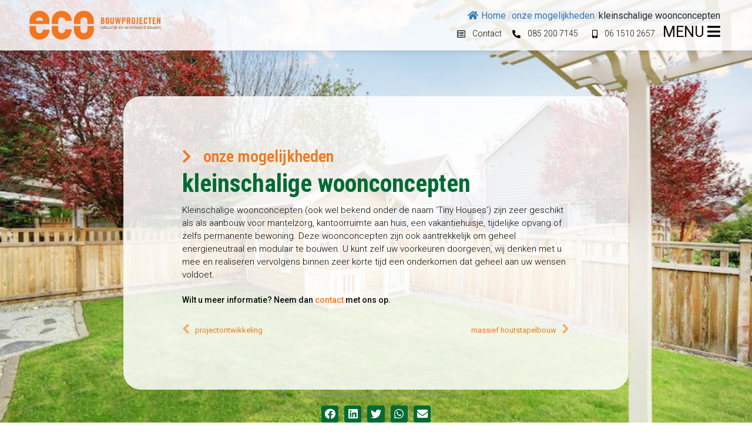

--- FILE ---
content_type: text/html; charset=UTF-8
request_url: https://www.ecobouwprojecten.nl/onze-mogelijkheden/kleinschalige-woonconcepten/
body_size: 17438
content:
<!DOCTYPE html>
<html lang="nl-NL">
<head>
	<meta charset="UTF-8">
	<title>kleinschalige woonconcepten | eco bouwprojecten</title>
<meta name="viewport" content="width=device-width, initial-scale=1">
<!-- The SEO Framework: door Sybre Waaijer -->
<meta name="robots" content="max-snippet:320,max-image-preview:large,max-video-preview:-1" />
<link rel="canonical" href="https://www.ecobouwprojecten.nl/onze-mogelijkheden/kleinschalige-woonconcepten/" />
<meta name="description" content="Kleinschalige woonconcepten (ook wel bekend onder de naam &lsquo;Tiny Houses&rsquo;) zijn zeer geschikt als als aanbouw voor mantelzorg, kantoorruimte aan huis&#8230;" />
<meta property="og:type" content="article" />
<meta property="og:locale" content="nl_NL" />
<meta property="og:site_name" content="eco bouwprojecten" />
<meta property="og:title" content="kleinschalige woonconcepten | eco bouwprojecten" />
<meta property="og:description" content="Kleinschalige woonconcepten (ook wel bekend onder de naam &lsquo;Tiny Houses&rsquo;) zijn zeer geschikt als als aanbouw voor mantelzorg, kantoorruimte aan huis, een vakantiehuisje, tijdelijke opvang of zelfs&#8230;" />
<meta property="og:url" content="https://www.ecobouwprojecten.nl/onze-mogelijkheden/kleinschalige-woonconcepten/" />
<meta property="og:image" content="https://www.ecobouwprojecten.nl/wp-content/uploads/Tiny-House.jpg" />
<meta property="og:image:width" content="800" />
<meta property="og:image:height" content="533" />
<meta property="og:image:alt" content="tiny house tuinhuisje houtbouw" />
<meta property="article:modified_time" content="2020-05-20" />
<meta property="article:author" content="https://www.facebook.com/people/Leon-Gouman/100011632052040" />
<meta property="article:publisher" content="https://www.facebook.com/leon.gouman" />
<meta name="twitter:card" content="summary_large_image" />
<meta name="twitter:site" content="@EcoBouwproject" />
<meta name="twitter:creator" content="@LeonGouman" />
<meta name="twitter:title" content="kleinschalige woonconcepten | eco bouwprojecten" />
<meta name="twitter:description" content="Kleinschalige woonconcepten (ook wel bekend onder de naam &lsquo;Tiny Houses&rsquo;) zijn zeer geschikt als als aanbouw voor mantelzorg, kantoorruimte aan huis, een vakantiehuisje, tijdelijke opvang of zelfs&#8230;" />
<meta name="twitter:image" content="https://www.ecobouwprojecten.nl/wp-content/uploads/Tiny-House.jpg" />
<meta name="twitter:image:alt" content="tiny house tuinhuisje houtbouw" />
<script type="application/ld+json">{"@context":"https://schema.org","@graph":[{"@type":"WebSite","@id":"https://www.ecobouwprojecten.nl/#/schema/WebSite","url":"https://www.ecobouwprojecten.nl/","name":"eco bouwprojecten","description":"houtbouw voor particulieren en bedrijven","inLanguage":"nl-NL","potentialAction":{"@type":"SearchAction","target":{"@type":"EntryPoint","urlTemplate":"https://www.ecobouwprojecten.nl/search/{search_term_string}/"},"query-input":"required name=search_term_string"},"publisher":{"@type":"Organization","@id":"https://www.ecobouwprojecten.nl/#/schema/Organization","name":"eco bouwprojecten","url":"https://www.ecobouwprojecten.nl/","logo":{"@type":"ImageObject","url":"https://www.ecobouwprojecten.nl/wp-content/uploads/cropped-eco-bouwprojecten-beeldmerk-1.png","contentUrl":"https://www.ecobouwprojecten.nl/wp-content/uploads/cropped-eco-bouwprojecten-beeldmerk-1.png","width":600,"height":600}}},{"@type":"WebPage","@id":"https://www.ecobouwprojecten.nl/onze-mogelijkheden/kleinschalige-woonconcepten/","url":"https://www.ecobouwprojecten.nl/onze-mogelijkheden/kleinschalige-woonconcepten/","name":"kleinschalige woonconcepten | eco bouwprojecten","description":"Kleinschalige woonconcepten (ook wel bekend onder de naam &lsquo;Tiny Houses&rsquo;) zijn zeer geschikt als als aanbouw voor mantelzorg, kantoorruimte aan huis&#8230;","inLanguage":"nl-NL","isPartOf":{"@id":"https://www.ecobouwprojecten.nl/#/schema/WebSite"},"breadcrumb":{"@type":"BreadcrumbList","@id":"https://www.ecobouwprojecten.nl/#/schema/BreadcrumbList","itemListElement":[{"@type":"ListItem","position":1,"item":"https://www.ecobouwprojecten.nl/","name":"eco bouwprojecten"},{"@type":"ListItem","position":2,"item":"https://www.ecobouwprojecten.nl/./onze-mogelijkheden/","name":"Categorie: onze mogelijkheden"},{"@type":"ListItem","position":3,"name":"kleinschalige woonconcepten"}]},"potentialAction":{"@type":"ReadAction","target":"https://www.ecobouwprojecten.nl/onze-mogelijkheden/kleinschalige-woonconcepten/"},"datePublished":"2020-04-19","dateModified":"2020-05-20","author":{"@type":"Person","@id":"https://www.ecobouwprojecten.nl/#/schema/Person/2d624a116876d7766b711179333adfc9","name":"eco bouwprojecten"}}]}</script>
<!-- / The SEO Framework: door Sybre Waaijer | 54.99ms meta | 16.84ms boot -->

<link href='https://fonts.gstatic.com' crossorigin rel='preconnect' />
<link href='https://fonts.googleapis.com' crossorigin rel='preconnect' />
<link rel="alternate" type="application/rss+xml" title="eco bouwprojecten &raquo; feed" href="https://www.ecobouwprojecten.nl/feed/" />
<link rel="alternate" type="application/rss+xml" title="eco bouwprojecten &raquo; reactiesfeed" href="https://www.ecobouwprojecten.nl/comments/feed/" />
<script>
window._wpemojiSettings = {"baseUrl":"https:\/\/s.w.org\/images\/core\/emoji\/14.0.0\/72x72\/","ext":".png","svgUrl":"https:\/\/s.w.org\/images\/core\/emoji\/14.0.0\/svg\/","svgExt":".svg","source":{"concatemoji":"https:\/\/www.ecobouwprojecten.nl\/wp-includes\/js\/wp-emoji-release.min.js?ver=ff0da6fc0c77bc76fdf15c3555733428"}};
/*! This file is auto-generated */
!function(i,n){var o,s,e;function c(e){try{var t={supportTests:e,timestamp:(new Date).valueOf()};sessionStorage.setItem(o,JSON.stringify(t))}catch(e){}}function p(e,t,n){e.clearRect(0,0,e.canvas.width,e.canvas.height),e.fillText(t,0,0);var t=new Uint32Array(e.getImageData(0,0,e.canvas.width,e.canvas.height).data),r=(e.clearRect(0,0,e.canvas.width,e.canvas.height),e.fillText(n,0,0),new Uint32Array(e.getImageData(0,0,e.canvas.width,e.canvas.height).data));return t.every(function(e,t){return e===r[t]})}function u(e,t,n){switch(t){case"flag":return n(e,"\ud83c\udff3\ufe0f\u200d\u26a7\ufe0f","\ud83c\udff3\ufe0f\u200b\u26a7\ufe0f")?!1:!n(e,"\ud83c\uddfa\ud83c\uddf3","\ud83c\uddfa\u200b\ud83c\uddf3")&&!n(e,"\ud83c\udff4\udb40\udc67\udb40\udc62\udb40\udc65\udb40\udc6e\udb40\udc67\udb40\udc7f","\ud83c\udff4\u200b\udb40\udc67\u200b\udb40\udc62\u200b\udb40\udc65\u200b\udb40\udc6e\u200b\udb40\udc67\u200b\udb40\udc7f");case"emoji":return!n(e,"\ud83e\udef1\ud83c\udffb\u200d\ud83e\udef2\ud83c\udfff","\ud83e\udef1\ud83c\udffb\u200b\ud83e\udef2\ud83c\udfff")}return!1}function f(e,t,n){var r="undefined"!=typeof WorkerGlobalScope&&self instanceof WorkerGlobalScope?new OffscreenCanvas(300,150):i.createElement("canvas"),a=r.getContext("2d",{willReadFrequently:!0}),o=(a.textBaseline="top",a.font="600 32px Arial",{});return e.forEach(function(e){o[e]=t(a,e,n)}),o}function t(e){var t=i.createElement("script");t.src=e,t.defer=!0,i.head.appendChild(t)}"undefined"!=typeof Promise&&(o="wpEmojiSettingsSupports",s=["flag","emoji"],n.supports={everything:!0,everythingExceptFlag:!0},e=new Promise(function(e){i.addEventListener("DOMContentLoaded",e,{once:!0})}),new Promise(function(t){var n=function(){try{var e=JSON.parse(sessionStorage.getItem(o));if("object"==typeof e&&"number"==typeof e.timestamp&&(new Date).valueOf()<e.timestamp+604800&&"object"==typeof e.supportTests)return e.supportTests}catch(e){}return null}();if(!n){if("undefined"!=typeof Worker&&"undefined"!=typeof OffscreenCanvas&&"undefined"!=typeof URL&&URL.createObjectURL&&"undefined"!=typeof Blob)try{var e="postMessage("+f.toString()+"("+[JSON.stringify(s),u.toString(),p.toString()].join(",")+"));",r=new Blob([e],{type:"text/javascript"}),a=new Worker(URL.createObjectURL(r),{name:"wpTestEmojiSupports"});return void(a.onmessage=function(e){c(n=e.data),a.terminate(),t(n)})}catch(e){}c(n=f(s,u,p))}t(n)}).then(function(e){for(var t in e)n.supports[t]=e[t],n.supports.everything=n.supports.everything&&n.supports[t],"flag"!==t&&(n.supports.everythingExceptFlag=n.supports.everythingExceptFlag&&n.supports[t]);n.supports.everythingExceptFlag=n.supports.everythingExceptFlag&&!n.supports.flag,n.DOMReady=!1,n.readyCallback=function(){n.DOMReady=!0}}).then(function(){return e}).then(function(){var e;n.supports.everything||(n.readyCallback(),(e=n.source||{}).concatemoji?t(e.concatemoji):e.wpemoji&&e.twemoji&&(t(e.twemoji),t(e.wpemoji)))}))}((window,document),window._wpemojiSettings);
</script>
<style type='text/css' id='kt_global_css_variables'>
:root {
  --tekst: #0A0A0A;
  --Oranje: #F47721;
  --674003: #674003;
  --Kletergeel: #B57916;
  --Background: #006B35;
  --PictonBlue: #47C5EC;
  --Cyaan: #00AAEE;
}
</style>
<link rel='stylesheet' id='generate-fonts-css' href='//fonts.googleapis.com/css?family=Roboto:100,100italic,300,300italic,regular,italic,500,500italic|Roboto+Condensed:300,300italic,regular,italic,700,700italic' media='all' />
<style id='wp-emoji-styles-inline-css'>

	img.wp-smiley, img.emoji {
		display: inline !important;
		border: none !important;
		box-shadow: none !important;
		height: 1em !important;
		width: 1em !important;
		margin: 0 0.07em !important;
		vertical-align: -0.1em !important;
		background: none !important;
		padding: 0 !important;
	}
</style>
<link rel='stylesheet' id='wp-block-library-css' href='https://www.ecobouwprojecten.nl/wp-includes/css/dist/block-library/style.min.css?ver=ff0da6fc0c77bc76fdf15c3555733428' media='all' />
<style id='classic-theme-styles-inline-css'>
/*! This file is auto-generated */
.wp-block-button__link{color:#fff;background-color:#32373c;border-radius:9999px;box-shadow:none;text-decoration:none;padding:calc(.667em + 2px) calc(1.333em + 2px);font-size:1.125em}.wp-block-file__button{background:#32373c;color:#fff;text-decoration:none}
</style>
<style id='global-styles-inline-css'>
body{--wp--preset--color--black: #000000;--wp--preset--color--cyan-bluish-gray: #abb8c3;--wp--preset--color--white: #ffffff;--wp--preset--color--pale-pink: #f78da7;--wp--preset--color--vivid-red: #cf2e2e;--wp--preset--color--luminous-vivid-orange: #ff6900;--wp--preset--color--luminous-vivid-amber: #fcb900;--wp--preset--color--light-green-cyan: #7bdcb5;--wp--preset--color--vivid-green-cyan: #00d084;--wp--preset--color--pale-cyan-blue: #8ed1fc;--wp--preset--color--vivid-cyan-blue: #0693e3;--wp--preset--color--vivid-purple: #9b51e0;--wp--preset--color--central-palette-2: #0A0A0A;--wp--preset--color--central-palette-4: #F47721;--wp--preset--color--central-palette-1: #674003;--wp--preset--color--central-palette-3: #B57916;--wp--preset--color--central-palette-5: #006B35;--wp--preset--color--central-palette-7: #47C5EC;--wp--preset--color--central-palette-6: #00AAEE;--wp--preset--gradient--vivid-cyan-blue-to-vivid-purple: linear-gradient(135deg,rgba(6,147,227,1) 0%,rgb(155,81,224) 100%);--wp--preset--gradient--light-green-cyan-to-vivid-green-cyan: linear-gradient(135deg,rgb(122,220,180) 0%,rgb(0,208,130) 100%);--wp--preset--gradient--luminous-vivid-amber-to-luminous-vivid-orange: linear-gradient(135deg,rgba(252,185,0,1) 0%,rgba(255,105,0,1) 100%);--wp--preset--gradient--luminous-vivid-orange-to-vivid-red: linear-gradient(135deg,rgba(255,105,0,1) 0%,rgb(207,46,46) 100%);--wp--preset--gradient--very-light-gray-to-cyan-bluish-gray: linear-gradient(135deg,rgb(238,238,238) 0%,rgb(169,184,195) 100%);--wp--preset--gradient--cool-to-warm-spectrum: linear-gradient(135deg,rgb(74,234,220) 0%,rgb(151,120,209) 20%,rgb(207,42,186) 40%,rgb(238,44,130) 60%,rgb(251,105,98) 80%,rgb(254,248,76) 100%);--wp--preset--gradient--blush-light-purple: linear-gradient(135deg,rgb(255,206,236) 0%,rgb(152,150,240) 100%);--wp--preset--gradient--blush-bordeaux: linear-gradient(135deg,rgb(254,205,165) 0%,rgb(254,45,45) 50%,rgb(107,0,62) 100%);--wp--preset--gradient--luminous-dusk: linear-gradient(135deg,rgb(255,203,112) 0%,rgb(199,81,192) 50%,rgb(65,88,208) 100%);--wp--preset--gradient--pale-ocean: linear-gradient(135deg,rgb(255,245,203) 0%,rgb(182,227,212) 50%,rgb(51,167,181) 100%);--wp--preset--gradient--electric-grass: linear-gradient(135deg,rgb(202,248,128) 0%,rgb(113,206,126) 100%);--wp--preset--gradient--midnight: linear-gradient(135deg,rgb(2,3,129) 0%,rgb(40,116,252) 100%);--wp--preset--font-size--small: 13px;--wp--preset--font-size--medium: 20px;--wp--preset--font-size--large: 36px;--wp--preset--font-size--x-large: 42px;--wp--preset--spacing--20: 0.44rem;--wp--preset--spacing--30: 0.67rem;--wp--preset--spacing--40: 1rem;--wp--preset--spacing--50: 1.5rem;--wp--preset--spacing--60: 2.25rem;--wp--preset--spacing--70: 3.38rem;--wp--preset--spacing--80: 5.06rem;--wp--preset--shadow--natural: 6px 6px 9px rgba(0, 0, 0, 0.2);--wp--preset--shadow--deep: 12px 12px 50px rgba(0, 0, 0, 0.4);--wp--preset--shadow--sharp: 6px 6px 0px rgba(0, 0, 0, 0.2);--wp--preset--shadow--outlined: 6px 6px 0px -3px rgba(255, 255, 255, 1), 6px 6px rgba(0, 0, 0, 1);--wp--preset--shadow--crisp: 6px 6px 0px rgba(0, 0, 0, 1);}:where(.is-layout-flex){gap: 0.5em;}:where(.is-layout-grid){gap: 0.5em;}body .is-layout-flow > .alignleft{float: left;margin-inline-start: 0;margin-inline-end: 2em;}body .is-layout-flow > .alignright{float: right;margin-inline-start: 2em;margin-inline-end: 0;}body .is-layout-flow > .aligncenter{margin-left: auto !important;margin-right: auto !important;}body .is-layout-constrained > .alignleft{float: left;margin-inline-start: 0;margin-inline-end: 2em;}body .is-layout-constrained > .alignright{float: right;margin-inline-start: 2em;margin-inline-end: 0;}body .is-layout-constrained > .aligncenter{margin-left: auto !important;margin-right: auto !important;}body .is-layout-constrained > :where(:not(.alignleft):not(.alignright):not(.alignfull)){max-width: var(--wp--style--global--content-size);margin-left: auto !important;margin-right: auto !important;}body .is-layout-constrained > .alignwide{max-width: var(--wp--style--global--wide-size);}body .is-layout-flex{display: flex;}body .is-layout-flex{flex-wrap: wrap;align-items: center;}body .is-layout-flex > *{margin: 0;}body .is-layout-grid{display: grid;}body .is-layout-grid > *{margin: 0;}:where(.wp-block-columns.is-layout-flex){gap: 2em;}:where(.wp-block-columns.is-layout-grid){gap: 2em;}:where(.wp-block-post-template.is-layout-flex){gap: 1.25em;}:where(.wp-block-post-template.is-layout-grid){gap: 1.25em;}.has-black-color{color: var(--wp--preset--color--black) !important;}.has-cyan-bluish-gray-color{color: var(--wp--preset--color--cyan-bluish-gray) !important;}.has-white-color{color: var(--wp--preset--color--white) !important;}.has-pale-pink-color{color: var(--wp--preset--color--pale-pink) !important;}.has-vivid-red-color{color: var(--wp--preset--color--vivid-red) !important;}.has-luminous-vivid-orange-color{color: var(--wp--preset--color--luminous-vivid-orange) !important;}.has-luminous-vivid-amber-color{color: var(--wp--preset--color--luminous-vivid-amber) !important;}.has-light-green-cyan-color{color: var(--wp--preset--color--light-green-cyan) !important;}.has-vivid-green-cyan-color{color: var(--wp--preset--color--vivid-green-cyan) !important;}.has-pale-cyan-blue-color{color: var(--wp--preset--color--pale-cyan-blue) !important;}.has-vivid-cyan-blue-color{color: var(--wp--preset--color--vivid-cyan-blue) !important;}.has-vivid-purple-color{color: var(--wp--preset--color--vivid-purple) !important;}.has-black-background-color{background-color: var(--wp--preset--color--black) !important;}.has-cyan-bluish-gray-background-color{background-color: var(--wp--preset--color--cyan-bluish-gray) !important;}.has-white-background-color{background-color: var(--wp--preset--color--white) !important;}.has-pale-pink-background-color{background-color: var(--wp--preset--color--pale-pink) !important;}.has-vivid-red-background-color{background-color: var(--wp--preset--color--vivid-red) !important;}.has-luminous-vivid-orange-background-color{background-color: var(--wp--preset--color--luminous-vivid-orange) !important;}.has-luminous-vivid-amber-background-color{background-color: var(--wp--preset--color--luminous-vivid-amber) !important;}.has-light-green-cyan-background-color{background-color: var(--wp--preset--color--light-green-cyan) !important;}.has-vivid-green-cyan-background-color{background-color: var(--wp--preset--color--vivid-green-cyan) !important;}.has-pale-cyan-blue-background-color{background-color: var(--wp--preset--color--pale-cyan-blue) !important;}.has-vivid-cyan-blue-background-color{background-color: var(--wp--preset--color--vivid-cyan-blue) !important;}.has-vivid-purple-background-color{background-color: var(--wp--preset--color--vivid-purple) !important;}.has-black-border-color{border-color: var(--wp--preset--color--black) !important;}.has-cyan-bluish-gray-border-color{border-color: var(--wp--preset--color--cyan-bluish-gray) !important;}.has-white-border-color{border-color: var(--wp--preset--color--white) !important;}.has-pale-pink-border-color{border-color: var(--wp--preset--color--pale-pink) !important;}.has-vivid-red-border-color{border-color: var(--wp--preset--color--vivid-red) !important;}.has-luminous-vivid-orange-border-color{border-color: var(--wp--preset--color--luminous-vivid-orange) !important;}.has-luminous-vivid-amber-border-color{border-color: var(--wp--preset--color--luminous-vivid-amber) !important;}.has-light-green-cyan-border-color{border-color: var(--wp--preset--color--light-green-cyan) !important;}.has-vivid-green-cyan-border-color{border-color: var(--wp--preset--color--vivid-green-cyan) !important;}.has-pale-cyan-blue-border-color{border-color: var(--wp--preset--color--pale-cyan-blue) !important;}.has-vivid-cyan-blue-border-color{border-color: var(--wp--preset--color--vivid-cyan-blue) !important;}.has-vivid-purple-border-color{border-color: var(--wp--preset--color--vivid-purple) !important;}.has-vivid-cyan-blue-to-vivid-purple-gradient-background{background: var(--wp--preset--gradient--vivid-cyan-blue-to-vivid-purple) !important;}.has-light-green-cyan-to-vivid-green-cyan-gradient-background{background: var(--wp--preset--gradient--light-green-cyan-to-vivid-green-cyan) !important;}.has-luminous-vivid-amber-to-luminous-vivid-orange-gradient-background{background: var(--wp--preset--gradient--luminous-vivid-amber-to-luminous-vivid-orange) !important;}.has-luminous-vivid-orange-to-vivid-red-gradient-background{background: var(--wp--preset--gradient--luminous-vivid-orange-to-vivid-red) !important;}.has-very-light-gray-to-cyan-bluish-gray-gradient-background{background: var(--wp--preset--gradient--very-light-gray-to-cyan-bluish-gray) !important;}.has-cool-to-warm-spectrum-gradient-background{background: var(--wp--preset--gradient--cool-to-warm-spectrum) !important;}.has-blush-light-purple-gradient-background{background: var(--wp--preset--gradient--blush-light-purple) !important;}.has-blush-bordeaux-gradient-background{background: var(--wp--preset--gradient--blush-bordeaux) !important;}.has-luminous-dusk-gradient-background{background: var(--wp--preset--gradient--luminous-dusk) !important;}.has-pale-ocean-gradient-background{background: var(--wp--preset--gradient--pale-ocean) !important;}.has-electric-grass-gradient-background{background: var(--wp--preset--gradient--electric-grass) !important;}.has-midnight-gradient-background{background: var(--wp--preset--gradient--midnight) !important;}.has-small-font-size{font-size: var(--wp--preset--font-size--small) !important;}.has-medium-font-size{font-size: var(--wp--preset--font-size--medium) !important;}.has-large-font-size{font-size: var(--wp--preset--font-size--large) !important;}.has-x-large-font-size{font-size: var(--wp--preset--font-size--x-large) !important;}
.wp-block-navigation a:where(:not(.wp-element-button)){color: inherit;}
:where(.wp-block-post-template.is-layout-flex){gap: 1.25em;}:where(.wp-block-post-template.is-layout-grid){gap: 1.25em;}
:where(.wp-block-columns.is-layout-flex){gap: 2em;}:where(.wp-block-columns.is-layout-grid){gap: 2em;}
.wp-block-pullquote{font-size: 1.5em;line-height: 1.6;}
</style>
<link rel='stylesheet' id='flexy-breadcrumb-css' href='https://www.ecobouwprojecten.nl/wp-content/plugins/flexy-breadcrumb/public/css/flexy-breadcrumb-public.css?ver=1.2.1' media='all' />
<link rel='stylesheet' id='flexy-breadcrumb-font-awesome-css' href='https://www.ecobouwprojecten.nl/wp-content/plugins/flexy-breadcrumb/public/css/font-awesome.min.css?ver=4.7.0' media='all' />
<link rel='stylesheet' id='generate-style-grid-css' href='https://www.ecobouwprojecten.nl/wp-content/themes/generatepress/assets/css/unsemantic-grid.min.css?ver=3.3.1' media='all' />
<link rel='stylesheet' id='generate-style-css' href='https://www.ecobouwprojecten.nl/wp-content/themes/generatepress/assets/css/style.min.css?ver=3.3.1' media='all' />
<style id='generate-style-inline-css'>
body{background-color:#ffffff;color:#0a0a0a;}a{color:#f47721;}a:visited{color:#f47721;}a:hover, a:focus, a:active{color:#47c5ec;}body .grid-container{max-width:1140px;}.wp-block-group__inner-container{max-width:1140px;margin-left:auto;margin-right:auto;}.navigation-search{position:absolute;left:-99999px;pointer-events:none;visibility:hidden;z-index:20;width:100%;top:0;transition:opacity 100ms ease-in-out;opacity:0;}.navigation-search.nav-search-active{left:0;right:0;pointer-events:auto;visibility:visible;opacity:1;}.navigation-search input[type="search"]{outline:0;border:0;vertical-align:bottom;line-height:1;opacity:0.9;width:100%;z-index:20;border-radius:0;-webkit-appearance:none;height:60px;}.navigation-search input::-ms-clear{display:none;width:0;height:0;}.navigation-search input::-ms-reveal{display:none;width:0;height:0;}.navigation-search input::-webkit-search-decoration, .navigation-search input::-webkit-search-cancel-button, .navigation-search input::-webkit-search-results-button, .navigation-search input::-webkit-search-results-decoration{display:none;}.main-navigation li.search-item{z-index:21;}li.search-item.active{transition:opacity 100ms ease-in-out;}.nav-left-sidebar .main-navigation li.search-item.active,.nav-right-sidebar .main-navigation li.search-item.active{width:auto;display:inline-block;float:right;}.gen-sidebar-nav .navigation-search{top:auto;bottom:0;}:root{--contrast:#222222;--contrast-2:#575760;--contrast-3:#b2b2be;--base:#f0f0f0;--base-2:#f7f8f9;--base-3:#ffffff;--accent:#1e73be;}:root .has-contrast-color{color:var(--contrast);}:root .has-contrast-background-color{background-color:var(--contrast);}:root .has-contrast-2-color{color:var(--contrast-2);}:root .has-contrast-2-background-color{background-color:var(--contrast-2);}:root .has-contrast-3-color{color:var(--contrast-3);}:root .has-contrast-3-background-color{background-color:var(--contrast-3);}:root .has-base-color{color:var(--base);}:root .has-base-background-color{background-color:var(--base);}:root .has-base-2-color{color:var(--base-2);}:root .has-base-2-background-color{background-color:var(--base-2);}:root .has-base-3-color{color:var(--base-3);}:root .has-base-3-background-color{background-color:var(--base-3);}:root .has-accent-color{color:var(--accent);}:root .has-accent-background-color{background-color:var(--accent);}body, button, input, select, textarea{font-family:"Roboto", sans-serif;font-weight:300;font-size:15px;}body{line-height:1.5;}.entry-content > [class*="wp-block-"]:not(:last-child):not(.wp-block-heading){margin-bottom:1.5em;}.main-title{font-family:"Roboto Condensed", sans-serif;font-weight:700;font-size:39px;}.main-navigation a, .menu-toggle{text-transform:uppercase;font-size:14px;}.main-navigation .main-nav ul ul li a{font-size:13px;}.widget-title{font-family:"Roboto Condensed", sans-serif;font-weight:700;font-size:24px;margin-bottom:20px;}.sidebar .widget, .footer-widgets .widget{font-size:15px;}button:not(.menu-toggle),html input[type="button"],input[type="reset"],input[type="submit"],.button,.wp-block-button .wp-block-button__link{text-transform:uppercase;font-size:15px;}h1{font-family:"Roboto Condensed", sans-serif;font-weight:700;font-size:48px;line-height:1.1em;}h2{font-family:"Roboto Condensed", sans-serif;font-weight:700;font-size:36px;line-height:1.1em;}h3{font-family:"Roboto Condensed", sans-serif;font-weight:700;font-size:28px;line-height:1.1em;}h4{font-family:"Roboto Condensed", sans-serif;font-weight:700;line-height:1.1em;}h5{font-family:"Roboto", sans-serif;font-weight:100;line-height:1.1em;}h6{font-family:"Roboto Condensed", sans-serif;font-weight:100;font-size:20px;line-height:1.1em;}@media (max-width:768px){.main-title{font-size:30px;}h1{font-size:38px;}h2{font-size:28px;}}.top-bar{background-color:#636363;color:#ffffff;}.top-bar a{color:#ffffff;}.top-bar a:hover{color:#303030;}.site-header{background-color:#ffffff;color:#0a0a0a;}.site-header a{color:#006b35;}.site-header a:hover{color:#b57916;}.main-title a,.main-title a:hover{color:#f7f4ed;}.site-description{color:#f7f4ed;}.main-navigation,.main-navigation ul ul{background-color:rgba(70,70,70,0.83);}.main-navigation .main-nav ul li a, .main-navigation .menu-toggle, .main-navigation .menu-bar-items{color:#ffffff;}.main-navigation .main-nav ul li:not([class*="current-menu-"]):hover > a, .main-navigation .main-nav ul li:not([class*="current-menu-"]):focus > a, .main-navigation .main-nav ul li.sfHover:not([class*="current-menu-"]) > a, .main-navigation .menu-bar-item:hover > a, .main-navigation .menu-bar-item.sfHover > a{color:#82a9c9;background-color:rgba(10,10,10,0.39);}button.menu-toggle:hover,button.menu-toggle:focus,.main-navigation .mobile-bar-items a,.main-navigation .mobile-bar-items a:hover,.main-navigation .mobile-bar-items a:focus{color:#ffffff;}.main-navigation .main-nav ul li[class*="current-menu-"] > a{background-color:rgba(10,10,10,0);}.navigation-search input[type="search"],.navigation-search input[type="search"]:active, .navigation-search input[type="search"]:focus, .main-navigation .main-nav ul li.search-item.active > a, .main-navigation .menu-bar-items .search-item.active > a{color:#82a9c9;background-color:rgba(10,10,10,0.39);}.main-navigation ul ul{background-color:#3f3f3f;}.main-navigation .main-nav ul ul li a{color:#ffffff;}.main-navigation .main-nav ul ul li:not([class*="current-menu-"]):hover > a,.main-navigation .main-nav ul ul li:not([class*="current-menu-"]):focus > a, .main-navigation .main-nav ul ul li.sfHover:not([class*="current-menu-"]) > a{color:#ffffff;background-color:#4f4f4f;}.main-navigation .main-nav ul ul li[class*="current-menu-"] > a{background-color:#4f4f4f;}.separate-containers .inside-article, .separate-containers .comments-area, .separate-containers .page-header, .one-container .container, .separate-containers .paging-navigation, .inside-page-header{color:#0a0a0a;background-color:#ffffff;}.inside-article a,.paging-navigation a,.comments-area a,.page-header a{color:#f47721;}.inside-article a:hover,.paging-navigation a:hover,.comments-area a:hover,.page-header a:hover{color:#47c5ec;}.entry-meta{color:#545454;}.entry-meta a{color:#545454;}.entry-meta a:hover{color:#b57916;}h1{color:#f47721;}h2{color:#006b35;}h3{color:#006b35;}h4{color:#006b35;}h5{color:#000000;}.sidebar .widget{background-color:#ffffff;}.sidebar .widget .widget-title{color:#000000;}.footer-widgets{background-color:#ffffff;}.footer-widgets .widget-title{color:#000000;}.site-info{color:#f7f4ed;background-color:#5e4f4f;}.site-info a{color:#82a9c9;}.site-info a:hover{color:#0072c9;}.footer-bar .widget_nav_menu .current-menu-item a{color:#0072c9;}input[type="text"],input[type="email"],input[type="url"],input[type="password"],input[type="search"],input[type="tel"],input[type="number"],textarea,select{color:#666666;background-color:#f7f4ed;border-color:#464646;}input[type="text"]:focus,input[type="email"]:focus,input[type="url"]:focus,input[type="password"]:focus,input[type="search"]:focus,input[type="tel"]:focus,input[type="number"]:focus,textarea:focus,select:focus{color:#666666;background-color:#f7f4ed;border-color:#5e4f4f;}button,html input[type="button"],input[type="reset"],input[type="submit"],a.button,a.wp-block-button__link:not(.has-background){color:#ffffff;background-color:#f47721;}button:hover,html input[type="button"]:hover,input[type="reset"]:hover,input[type="submit"]:hover,a.button:hover,button:focus,html input[type="button"]:focus,input[type="reset"]:focus,input[type="submit"]:focus,a.button:focus,a.wp-block-button__link:not(.has-background):active,a.wp-block-button__link:not(.has-background):focus,a.wp-block-button__link:not(.has-background):hover{color:#ffffff;background-color:#47c5ec;}a.generate-back-to-top{background-color:rgba( 0,0,0,0.4 );color:#ffffff;}a.generate-back-to-top:hover,a.generate-back-to-top:focus{background-color:rgba( 0,0,0,0.6 );color:#ffffff;}:root{--gp-search-modal-bg-color:var(--base-3);--gp-search-modal-text-color:var(--contrast);--gp-search-modal-overlay-bg-color:rgba(0,0,0,0.2);}@media (max-width:768px){.main-navigation .menu-bar-item:hover > a, .main-navigation .menu-bar-item.sfHover > a{background:none;color:#ffffff;}}.inside-top-bar{padding:10px;}.inside-header{padding:0px;}.site-main .wp-block-group__inner-container{padding:40px;}.entry-content .alignwide, body:not(.no-sidebar) .entry-content .alignfull{margin-left:-40px;width:calc(100% + 80px);max-width:calc(100% + 80px);}.main-navigation .main-nav ul li a,.menu-toggle,.main-navigation .mobile-bar-items a{padding-left:24px;padding-right:24px;line-height:75px;}.main-navigation .main-nav ul ul li a{padding:10px 24px 10px 24px;}.navigation-search input[type="search"]{height:75px;}.rtl .menu-item-has-children .dropdown-menu-toggle{padding-left:24px;}.menu-item-has-children .dropdown-menu-toggle{padding-right:24px;}.rtl .main-navigation .main-nav ul li.menu-item-has-children > a{padding-right:24px;}.site-info{padding:20px;}@media (max-width:768px){.separate-containers .inside-article, .separate-containers .comments-area, .separate-containers .page-header, .separate-containers .paging-navigation, .one-container .site-content, .inside-page-header{padding:30px;}.site-main .wp-block-group__inner-container{padding:30px;}.site-info{padding-right:10px;padding-left:10px;}.entry-content .alignwide, body:not(.no-sidebar) .entry-content .alignfull{margin-left:-30px;width:calc(100% + 60px);max-width:calc(100% + 60px);}}.one-container .sidebar .widget{padding:0px;}/* End cached CSS */@media (max-width:768px){.main-navigation .menu-toggle,.main-navigation .mobile-bar-items,.sidebar-nav-mobile:not(#sticky-placeholder){display:block;}.main-navigation ul,.gen-sidebar-nav{display:none;}[class*="nav-float-"] .site-header .inside-header > *{float:none;clear:both;}}
</style>
<link rel='stylesheet' id='generate-mobile-style-css' href='https://www.ecobouwprojecten.nl/wp-content/themes/generatepress/assets/css/mobile.min.css?ver=3.3.1' media='all' />
<link rel='stylesheet' id='generate-font-icons-css' href='https://www.ecobouwprojecten.nl/wp-content/themes/generatepress/assets/css/components/font-icons.min.css?ver=3.3.1' media='all' />
<link rel='stylesheet' id='generate-child-css' href='https://www.ecobouwprojecten.nl/wp-content/themes/miekideesign/style.css?ver=1680615633' media='all' />
<link rel='stylesheet' id='elementor-icons-css' href='https://www.ecobouwprojecten.nl/wp-content/plugins/elementor/assets/lib/eicons/css/elementor-icons.min.css?ver=5.25.0' media='all' />
<link rel='stylesheet' id='elementor-frontend-css' href='https://www.ecobouwprojecten.nl/wp-content/plugins/elementor/assets/css/frontend.min.css?ver=3.18.2' media='all' />
<style id='elementor-frontend-inline-css'>
.elementor-3369 .elementor-element.elementor-element-fd2a2f7:not(.elementor-motion-effects-element-type-background), .elementor-3369 .elementor-element.elementor-element-fd2a2f7 > .elementor-motion-effects-container > .elementor-motion-effects-layer{background-image:url("https://www.ecobouwprojecten.nl/wp-content/uploads/Tiny-House.jpg");}
</style>
<link rel='stylesheet' id='swiper-css' href='https://www.ecobouwprojecten.nl/wp-content/plugins/elementor/assets/lib/swiper/css/swiper.min.css?ver=5.3.6' media='all' />
<link rel='stylesheet' id='elementor-post-2697-css' href='https://www.ecobouwprojecten.nl/wp-content/uploads/elementor/css/post-2697.css?ver=1702926466' media='all' />
<link rel='stylesheet' id='elementor-pro-css' href='https://www.ecobouwprojecten.nl/wp-content/plugins/elementor-pro/assets/css/frontend.min.css?ver=3.18.1' media='all' />
<link rel='stylesheet' id='font-awesome-5-all-css' href='https://www.ecobouwprojecten.nl/wp-content/plugins/elementor/assets/lib/font-awesome/css/all.min.css?ver=3.18.2' media='all' />
<link rel='stylesheet' id='font-awesome-4-shim-css' href='https://www.ecobouwprojecten.nl/wp-content/plugins/elementor/assets/lib/font-awesome/css/v4-shims.min.css?ver=3.18.2' media='all' />
<link rel='stylesheet' id='elementor-post-2318-css' href='https://www.ecobouwprojecten.nl/wp-content/uploads/elementor/css/post-2318.css?ver=1702926478' media='all' />
<link rel='stylesheet' id='elementor-post-3309-css' href='https://www.ecobouwprojecten.nl/wp-content/uploads/elementor/css/post-3309.css?ver=1702926467' media='all' />
<link rel='stylesheet' id='elementor-post-3369-css' href='https://www.ecobouwprojecten.nl/wp-content/uploads/elementor/css/post-3369.css?ver=1702929384' media='all' />
<link rel='stylesheet' id='ecs-styles-css' href='https://www.ecobouwprojecten.nl/wp-content/plugins/ele-custom-skin/assets/css/ecs-style.css?ver=3.1.7' media='all' />
<link rel='stylesheet' id='elementor-post-3428-css' href='https://www.ecobouwprojecten.nl/wp-content/uploads/elementor/css/post-3428.css?ver=1587851552' media='all' />
<link rel='stylesheet' id='google-fonts-1-css' href='https://fonts.googleapis.com/css?family=Roboto%3A100%2C100italic%2C200%2C200italic%2C300%2C300italic%2C400%2C400italic%2C500%2C500italic%2C600%2C600italic%2C700%2C700italic%2C800%2C800italic%2C900%2C900italic%7CRoboto+Slab%3A100%2C100italic%2C200%2C200italic%2C300%2C300italic%2C400%2C400italic%2C500%2C500italic%2C600%2C600italic%2C700%2C700italic%2C800%2C800italic%2C900%2C900italic%7CRoboto+Condensed%3A100%2C100italic%2C200%2C200italic%2C300%2C300italic%2C400%2C400italic%2C500%2C500italic%2C600%2C600italic%2C700%2C700italic%2C800%2C800italic%2C900%2C900italic&#038;display=auto&#038;ver=ff0da6fc0c77bc76fdf15c3555733428' media='all' />
<link rel='stylesheet' id='elementor-icons-shared-0-css' href='https://www.ecobouwprojecten.nl/wp-content/plugins/elementor/assets/lib/font-awesome/css/fontawesome.min.css?ver=5.15.3' media='all' />
<link rel='stylesheet' id='elementor-icons-fa-solid-css' href='https://www.ecobouwprojecten.nl/wp-content/plugins/elementor/assets/lib/font-awesome/css/solid.min.css?ver=5.15.3' media='all' />
<link rel='stylesheet' id='elementor-icons-fa-regular-css' href='https://www.ecobouwprojecten.nl/wp-content/plugins/elementor/assets/lib/font-awesome/css/regular.min.css?ver=5.15.3' media='all' />
<link rel='stylesheet' id='elementor-icons-fa-brands-css' href='https://www.ecobouwprojecten.nl/wp-content/plugins/elementor/assets/lib/font-awesome/css/brands.min.css?ver=5.15.3' media='all' />
<style id="kt_central_palette_gutenberg_css" type="text/css">.has-central-palette-2-color{color:#0A0A0A}.has-central-palette-2-background-color{background-color:#0A0A0A}.has-central-palette-4-color{color:#F47721}.has-central-palette-4-background-color{background-color:#F47721}.has-central-palette-1-color{color:#674003}.has-central-palette-1-background-color{background-color:#674003}.has-central-palette-3-color{color:#B57916}.has-central-palette-3-background-color{background-color:#B57916}.has-central-palette-5-color{color:#006B35}.has-central-palette-5-background-color{background-color:#006B35}.has-central-palette-7-color{color:#47C5EC}.has-central-palette-7-background-color{background-color:#47C5EC}.has-central-palette-6-color{color:#00AAEE}.has-central-palette-6-background-color{background-color:#00AAEE}
</style>
<link rel="preconnect" href="https://fonts.gstatic.com/" crossorigin><script src="https://www.ecobouwprojecten.nl/wp-includes/js/jquery/jquery.min.js?ver=3.7.1" id="jquery-core-js"></script>
<script src="https://www.ecobouwprojecten.nl/wp-includes/js/jquery/jquery-migrate.min.js?ver=3.4.1" id="jquery-migrate-js"></script>
<script src="https://www.ecobouwprojecten.nl/wp-content/plugins/elementor/assets/lib/font-awesome/js/v4-shims.min.js?ver=3.18.2" id="font-awesome-4-shim-js"></script>
<script id="ecs_ajax_load-js-extra">
var ecs_ajax_params = {"ajaxurl":"https:\/\/www.ecobouwprojecten.nl\/wp-admin\/admin-ajax.php","posts":"{\"page\":0,\"name\":\"kleinschalige-woonconcepten\",\"category_name\":\"onze-mogelijkheden\",\"error\":\"\",\"m\":\"\",\"p\":0,\"post_parent\":\"\",\"subpost\":\"\",\"subpost_id\":\"\",\"attachment\":\"\",\"attachment_id\":0,\"pagename\":\"\",\"page_id\":0,\"second\":\"\",\"minute\":\"\",\"hour\":\"\",\"day\":0,\"monthnum\":0,\"year\":0,\"w\":0,\"tag\":\"\",\"cat\":\"\",\"tag_id\":\"\",\"author\":\"\",\"author_name\":\"\",\"feed\":\"\",\"tb\":\"\",\"paged\":0,\"meta_key\":\"\",\"meta_value\":\"\",\"preview\":\"\",\"s\":\"\",\"sentence\":\"\",\"title\":\"\",\"fields\":\"\",\"menu_order\":\"\",\"embed\":\"\",\"category__in\":[],\"category__not_in\":[],\"category__and\":[],\"post__in\":[],\"post__not_in\":[],\"post_name__in\":[],\"tag__in\":[],\"tag__not_in\":[],\"tag__and\":[],\"tag_slug__in\":[],\"tag_slug__and\":[],\"post_parent__in\":[],\"post_parent__not_in\":[],\"author__in\":[],\"author__not_in\":[],\"search_columns\":[],\"post_type\":[\"post\",\"page\",\"e-landing-page\"],\"ignore_sticky_posts\":false,\"suppress_filters\":false,\"cache_results\":true,\"update_post_term_cache\":true,\"update_menu_item_cache\":false,\"lazy_load_term_meta\":true,\"update_post_meta_cache\":true,\"posts_per_page\":12,\"nopaging\":false,\"comments_per_page\":\"50\",\"no_found_rows\":false,\"order\":\"DESC\"}"};
</script>
<script src="https://www.ecobouwprojecten.nl/wp-content/plugins/ele-custom-skin/assets/js/ecs_ajax_pagination.js?ver=3.1.7" id="ecs_ajax_load-js"></script>
<script src="https://www.ecobouwprojecten.nl/wp-content/plugins/ele-custom-skin/assets/js/ecs.js?ver=3.1.7" id="ecs-script-js"></script>
<link rel="https://api.w.org/" href="https://www.ecobouwprojecten.nl/wp-json/" /><link rel="alternate" type="application/json" href="https://www.ecobouwprojecten.nl/wp-json/wp/v2/posts/3673" /><link rel="EditURI" type="application/rsd+xml" title="RSD" href="https://www.ecobouwprojecten.nl/xmlrpc.php?rsd" />
<link rel="alternate" type="application/json+oembed" href="https://www.ecobouwprojecten.nl/wp-json/oembed/1.0/embed?url=https%3A%2F%2Fwww.ecobouwprojecten.nl%2Fonze-mogelijkheden%2Fkleinschalige-woonconcepten%2F" />
<link rel="alternate" type="text/xml+oembed" href="https://www.ecobouwprojecten.nl/wp-json/oembed/1.0/embed?url=https%3A%2F%2Fwww.ecobouwprojecten.nl%2Fonze-mogelijkheden%2Fkleinschalige-woonconcepten%2F&#038;format=xml" />

            <style type="text/css">              
                
                /* Background color */
                .fbc-page .fbc-wrap .fbc-items {
                    background-color: #edeff0;
                }
                /* Items font size */
                .fbc-page .fbc-wrap .fbc-items li {
                    font-size: 16px;
                }
                
                /* Items' link color */
                .fbc-page .fbc-wrap .fbc-items li a {
                    color: #337ab7;                    
                }
                
                /* Seprator color */
                .fbc-page .fbc-wrap .fbc-items li .fbc-separator {
                    color: #cccccc;
                }
                
                /* Active item & end-text color */
                .fbc-page .fbc-wrap .fbc-items li.active span,
                .fbc-page .fbc-wrap .fbc-items li .fbc-end-text {
                    color: #27272a;
                    font-size: 16px;
                }
            </style>

            <style type="text/css" id="simple-css-output">.elementor-widget-heading .elementor-heading-title { line-height: inherit;}/* reset margins gp single post*/.post {margin:0;}/* remove featured image on pages on top */.separate-containers .featured-image {display: none;}@media only screen and (max-width: 1024px) { body, button, input, select, textarea, p { font-size:14px; }}@media only screen and (max-width: 767px) { body, button, input, select, textarea, p { font-size:13px; }}strong {font-weight:500;}.elementor-widget-heading .elementor-heading-title { line-height: initial;}/***** Buttons */.elementor-button.elementor-size-md, .elementor-button.elementor-size-sm, button,[type="submit"], [type="button"] {text-transform:uppercase; color: #FFFFFF;background-color: #F47721;border-radius: 12px;}.elementor-button:hover, button:hover, button:focus, [type="submit"]:hover,[type="submit"]:focus,[type="button"]:hover,[type="button"]:focus {color: #FFFFFF; background-color: #47C5EC;}/* posts card layout */.elementor-posts .elementor-post__card .elementor-post__title {min-height:50px;}.elementor-posts .elementor-post__excerpt{min-height:150px;}.elementor-posts .elementor-post__excerpt p:after {content:"...";}.elementor-posts .elementor-post__card .elementor-post__read-more, .lees-button { background-color: #F47721; color: #fff; padding: 1em 1.2em; line-height: 1;}.elementor-posts .elementor-post__card .elementor-post__read-more:hover, .lees-button:hover { background-color: #47C5EC;}/* flex breadcrumb plugin */.fbc-page .fbc-wrap .fbc-items {font-weight:400;font-size:13px;float:right;padding:0;}.fbc-page .fbc-wrap .fbc-items li{padding:0;}.fbc-page .fbc-wrap .fbc-items li:first-child {padding:0;}.fbc-page .fbc-wrap .fbc-items li:last-child {padding:0;}.fbc-page .fbc-wrap .fbc-items li a:last-child {margin:0;}.fbc-page .fbc-wrap .fbc-items li a:hover {color:#47C5EC;}</style> 
<!-- Global site tag (gtag.js) - Google Analytics here below -->
<script async src="https://www.googletagmanager.com/gtag/js?id=UA-164928328-1"></script>
<script>
  window.dataLayer = window.dataLayer || [];
  function gtag(){dataLayer.push(arguments);}
  gtag('js', new Date());

  gtag('config', 'UA-164928328-1');
</script>
<meta name="generator" content="Elementor 3.18.2; features: e_dom_optimization, e_optimized_assets_loading, additional_custom_breakpoints, block_editor_assets_optimize, e_image_loading_optimization; settings: css_print_method-external, google_font-enabled, font_display-auto">
<link rel="icon" href="https://www.ecobouwprojecten.nl/wp-content/uploads/cropped-eco-bouwprojecten-beeldmerk-1-1-32x32.png" sizes="32x32" />
<link rel="icon" href="https://www.ecobouwprojecten.nl/wp-content/uploads/cropped-eco-bouwprojecten-beeldmerk-1-1-192x192.png" sizes="192x192" />
<link rel="apple-touch-icon" href="https://www.ecobouwprojecten.nl/wp-content/uploads/cropped-eco-bouwprojecten-beeldmerk-1-1-180x180.png" />
<meta name="msapplication-TileImage" content="https://www.ecobouwprojecten.nl/wp-content/uploads/cropped-eco-bouwprojecten-beeldmerk-1-1-270x270.png" />
</head>

<body class="post-template-default single single-post postid-3673 single-format-standard wp-embed-responsive right-sidebar nav-below-header one-container fluid-header active-footer-widgets-0 nav-search-enabled header-aligned-left dropdown-hover featured-image-active elementor-default elementor-template-full-width elementor-kit-2697 elementor-page-3369 full-width-content" itemtype="https://schema.org/Blog" itemscope>
	<a class="screen-reader-text skip-link" href="#content" title="Ga naar de inhoud">Ga naar de inhoud</a>		<div data-elementor-type="header" data-elementor-id="2318" class="elementor elementor-2318 elementor-location-header" data-elementor-post-type="elementor_library">
								<section class="elementor-section elementor-top-section elementor-element elementor-element-6cf87da elementor-section-full_width elementor-section-height-min-height elementor-section-content-middle elementor-section-height-default elementor-section-items-middle" data-id="6cf87da" data-element_type="section" data-settings="{&quot;background_background&quot;:&quot;classic&quot;,&quot;sticky&quot;:&quot;top&quot;,&quot;sticky_on&quot;:[&quot;desktop&quot;,&quot;tablet&quot;,&quot;mobile&quot;],&quot;sticky_offset&quot;:0,&quot;sticky_effects_offset&quot;:0}">
							<div class="elementor-background-overlay"></div>
							<div class="elementor-container elementor-column-gap-default">
					<div class="elementor-column elementor-col-33 elementor-top-column elementor-element elementor-element-e4863a2" data-id="e4863a2" data-element_type="column" data-settings="{&quot;background_background&quot;:&quot;classic&quot;}">
			<div class="elementor-widget-wrap elementor-element-populated">
								<div class="elementor-element elementor-element-a36f852 elementor-widget elementor-widget-image" data-id="a36f852" data-element_type="widget" data-widget_type="image.default">
				<div class="elementor-widget-container">
																<a href="https://www.ecobouwprojecten.nl">
							<img fetchpriority="high" width="768" height="171" src="https://www.ecobouwprojecten.nl/wp-content/uploads/eco-bouwprojecten-logo-kleur-768x171.png" class="attachment-medium_large size-medium_large wp-image-1600" alt="" srcset="https://www.ecobouwprojecten.nl/wp-content/uploads/eco-bouwprojecten-logo-kleur-768x171.png 768w, https://www.ecobouwprojecten.nl/wp-content/uploads/eco-bouwprojecten-logo-kleur-300x67.png 300w, https://www.ecobouwprojecten.nl/wp-content/uploads/eco-bouwprojecten-logo-kleur.png 1010w" sizes="(max-width: 768px) 100vw, 768px" />								</a>
															</div>
				</div>
					</div>
		</div>
				<div class="elementor-column elementor-col-66 elementor-top-column elementor-element elementor-element-2b97808" data-id="2b97808" data-element_type="column">
			<div class="elementor-widget-wrap elementor-element-populated">
								<div class="elementor-element elementor-element-eb26b53 elementor-widget elementor-widget-shortcode" data-id="eb26b53" data-element_type="widget" data-widget_type="shortcode.default">
				<div class="elementor-widget-container">
					<div class="elementor-shortcode">			<!-- Flexy Breadcrumb -->
			<div class="fbc fbc-page">

				<!-- Breadcrumb wrapper -->
				<div class="fbc-wrap">

					<!-- Ordered list-->
					<ol class="fbc-items" itemscope itemtype="https://schema.org/BreadcrumbList">
						            <li itemprop="itemListElement" itemscope itemtype="https://schema.org/ListItem">
                <span itemprop="name">
                    <!-- Home Link -->
                    <a itemprop="item" href="https://www.ecobouwprojecten.nl">
                    
                                                    <i class="fa fa-home" aria-hidden="true"></i>Home                    </a>
                </span>
                <meta itemprop="position" content="1" /><!-- Meta Position-->
             </li><li><span class="fbc-separator">/</span></li><li itemprop="itemListElement" itemscope="" itemtype="https://schema.org/ListItem"><span itemprop="name" title="Category Name"><a itemprop="item" id="27" href="https://www.ecobouwprojecten.nl/./onze-mogelijkheden/" title="onze mogelijkheden">onze mogelijkheden</a></span><meta itemprop="position" content="2" /></li><li><span class="fbc-separator">/</span></li><li class="active" itemprop="itemListElement" itemscope itemtype="https://schema.org/ListItem"><span itemprop="name" title="kleinschalige woonconcepten">kleinschalige woonconcepten</span><meta itemprop="position" content="3" /></li>					</ol>
					<div class="clearfix"></div>
				</div>
			</div>
			</div>
				</div>
				</div>
				<div class="elementor-element elementor-element-32a2044 elementor-align-right elementor-widget elementor-widget-button" data-id="32a2044" data-element_type="widget" data-widget_type="button.default">
				<div class="elementor-widget-container">
					<div class="elementor-button-wrapper">
			<a class="elementor-button elementor-button-link elementor-size-sm" href="#elementor-action%3Aaction%3Dpopup%3Aopen%26settings%3DeyJpZCI6IjIwOTAiLCJ0b2dnbGUiOmZhbHNlfQ%3D%3D" id="menuknop">
						<span class="elementor-button-content-wrapper">
						<span class="elementor-button-icon elementor-align-icon-right">
				<i aria-hidden="true" class="fas fa-bars"></i>			</span>
						<span class="elementor-button-text">MENU</span>
		</span>
					</a>
		</div>
				</div>
				</div>
				<div class="elementor-element elementor-element-5cc23bb elementor-icon-list--layout-inline elementor-align-right elementor-mobile-align-left elementor-list-item-link-full_width elementor-widget elementor-widget-icon-list" data-id="5cc23bb" data-element_type="widget" data-widget_type="icon-list.default">
				<div class="elementor-widget-container">
					<ul class="elementor-icon-list-items elementor-inline-items">
							<li class="elementor-icon-list-item elementor-inline-item">
											<a href="#elementor-action%3Aaction%3Dpopup%3Aopen%26settings%3DeyJpZCI6IjQxOTgiLCJ0b2dnbGUiOmZhbHNlfQ%3D%3D">

												<span class="elementor-icon-list-icon">
							<i aria-hidden="true" class="far fa-list-alt"></i>						</span>
										<span class="elementor-icon-list-text">Contact</span>
											</a>
									</li>
								<li class="elementor-icon-list-item elementor-inline-item">
											<a href="tel:+31852007145">

												<span class="elementor-icon-list-icon">
							<i aria-hidden="true" class="fas fa-phone-alt"></i>						</span>
										<span class="elementor-icon-list-text">085 200 7145</span>
											</a>
									</li>
								<li class="elementor-icon-list-item elementor-inline-item">
											<a href="tel:+31615102657">

												<span class="elementor-icon-list-icon">
							<i aria-hidden="true" class="fas fa-mobile-alt"></i>						</span>
										<span class="elementor-icon-list-text">06 1510 2657</span>
											</a>
									</li>
						</ul>
				</div>
				</div>
					</div>
		</div>
							</div>
		</section>
						</div>
		
	<div class="site grid-container container hfeed grid-parent" id="page">
				<div class="site-content" id="content">
					<div data-elementor-type="single" data-elementor-id="3369" class="elementor elementor-3369 elementor-location-single post-3673 post type-post status-publish format-standard has-post-thumbnail hentry category-onze-mogelijkheden" data-elementor-post-type="elementor_library">
								<section class="elementor-section elementor-top-section elementor-element elementor-element-fd2a2f7 elementor-section-boxed elementor-section-height-default elementor-section-height-default" data-id="fd2a2f7" data-element_type="section" data-settings="{&quot;background_background&quot;:&quot;classic&quot;}">
							<div class="elementor-background-overlay"></div>
							<div class="elementor-container elementor-column-gap-default">
					<div class="elementor-column elementor-col-100 elementor-top-column elementor-element elementor-element-63a10ce3 animated-slow elementor-invisible" data-id="63a10ce3" data-element_type="column" data-settings="{&quot;background_background&quot;:&quot;classic&quot;,&quot;animation&quot;:&quot;fadeIn&quot;}">
			<div class="elementor-widget-wrap elementor-element-populated">
					<div class="elementor-background-overlay"></div>
								<section class="elementor-section elementor-inner-section elementor-element elementor-element-9273f30 elementor-section-height-min-height elementor-section-content-middle elementor-section-boxed elementor-section-height-default" data-id="9273f30" data-element_type="section">
						<div class="elementor-container elementor-column-gap-default">
					<div class="elementor-column elementor-col-100 elementor-inner-column elementor-element elementor-element-61d7d075" data-id="61d7d075" data-element_type="column">
			<div class="elementor-widget-wrap elementor-element-populated">
								<div class="elementor-element elementor-element-24f785d elementor-icon-list--layout-inline elementor-list-item-link-full_width elementor-widget elementor-widget-icon-list" data-id="24f785d" data-element_type="widget" data-widget_type="icon-list.default">
				<div class="elementor-widget-container">
					<ul class="elementor-icon-list-items elementor-inline-items">
							<li class="elementor-icon-list-item elementor-inline-item">
											<span class="elementor-icon-list-icon">
							<i aria-hidden="true" class="fas fa-chevron-right"></i>						</span>
										<span class="elementor-icon-list-text"><a href="https://www.ecobouwprojecten.nl/./onze-mogelijkheden/" rel="tag">onze mogelijkheden</a></span>
									</li>
						</ul>
				</div>
				</div>
				<div class="elementor-element elementor-element-e77c852 elementor-widget elementor-widget-theme-post-title elementor-page-title elementor-widget-heading" data-id="e77c852" data-element_type="widget" data-widget_type="theme-post-title.default">
				<div class="elementor-widget-container">
			<h1 class="elementor-heading-title elementor-size-default">kleinschalige woonconcepten</h1>		</div>
				</div>
				<div class="elementor-element elementor-element-50df731 elementor-widget elementor-widget-theme-post-content" data-id="50df731" data-element_type="widget" data-widget_type="theme-post-content.default">
				<div class="elementor-widget-container">
			
<p>Kleinschalige woonconcepten (ook wel bekend onder de naam ‘Tiny Houses’) zijn zeer geschikt als als aanbouw voor mantelzorg, kantoorruimte aan huis, een vakantiehuisje, tijdelijke opvang of zelfs permanente bewoning. Deze woonconcepten zijn ook aantrekkelijk om geheel energieneutraal en modulair te bouwen.&nbsp;U kunt zelf uw voorkeuren doorgeven, wij denken met u mee en realiseren vervolgens binnen zeer korte tijd een onderkomen dat geheel aan uw wensen voldoet.</p>
		</div>
				</div>
				<div class="elementor-element elementor-element-c7513fd elementor-widget elementor-widget-text-editor" data-id="c7513fd" data-element_type="widget" data-widget_type="text-editor.default">
				<div class="elementor-widget-container">
							<p><strong>Wilt u meer informatie? </strong><strong>Neem dan <a href="https://www.ecobouwprojecten.nl/contact/">contact</a> met ons op.</strong></p>						</div>
				</div>
				<div class="elementor-element elementor-element-72e0937 elementor-widget elementor-widget-post-navigation" data-id="72e0937" data-element_type="widget" data-widget_type="post-navigation.default">
				<div class="elementor-widget-container">
					<div class="elementor-post-navigation">
			<div class="elementor-post-navigation__prev elementor-post-navigation__link">
				<a href="https://www.ecobouwprojecten.nl/onze-mogelijkheden/projectontwikkeling/" rel="prev"><span class="post-navigation__arrow-wrapper post-navigation__arrow-prev"><i class="fa fa-angle-left" aria-hidden="true"></i><span class="elementor-screen-only">Prev</span></span><span class="elementor-post-navigation__link__prev"><span class="post-navigation__prev--label"></span><span class="post-navigation__prev--title">projectontwikkeling</span></span></a>			</div>
						<div class="elementor-post-navigation__next elementor-post-navigation__link">
				<a href="https://www.ecobouwprojecten.nl/onze-mogelijkheden/massief-houtstapelbouw/" rel="next"><span class="elementor-post-navigation__link__next"><span class="post-navigation__next--label"></span><span class="post-navigation__next--title">massief houtstapelbouw</span></span><span class="post-navigation__arrow-wrapper post-navigation__arrow-next"><i class="fa fa-angle-right" aria-hidden="true"></i><span class="elementor-screen-only">Next</span></span></a>			</div>
		</div>
				</div>
				</div>
					</div>
		</div>
							</div>
		</section>
					</div>
		</div>
							</div>
		</section>
						</div>
		
	</div>
</div>


<div class="site-footer">
			<div data-elementor-type="footer" data-elementor-id="3309" class="elementor elementor-3309 elementor-location-footer" data-elementor-post-type="elementor_library">
								<section class="elementor-section elementor-top-section elementor-element elementor-element-f7337dc elementor-section-boxed elementor-section-height-default elementor-section-height-default" data-id="f7337dc" data-element_type="section" data-settings="{&quot;sticky&quot;:&quot;bottom&quot;,&quot;sticky_on&quot;:[&quot;desktop&quot;,&quot;tablet&quot;,&quot;mobile&quot;],&quot;sticky_offset&quot;:0,&quot;sticky_effects_offset&quot;:0}">
						<div class="elementor-container elementor-column-gap-default">
					<div class="elementor-column elementor-col-100 elementor-top-column elementor-element elementor-element-922563e" data-id="922563e" data-element_type="column">
			<div class="elementor-widget-wrap elementor-element-populated">
								<div class="elementor-element elementor-element-923bf98 elementor-widget elementor-widget-text-editor" data-id="923bf98" data-element_type="widget" data-widget_type="text-editor.default">
				<div class="elementor-widget-container">
							Deel deze pagina via jouw (social) media:						</div>
				</div>
				<div class="elementor-element elementor-element-e4a74b0 elementor-share-buttons--view-icon elementor-share-buttons--skin-minimal elementor-share-buttons--shape-rounded elementor-share-buttons--align-center elementor-share-buttons--color-custom elementor-grid-0 elementor-widget elementor-widget-share-buttons" data-id="e4a74b0" data-element_type="widget" data-widget_type="share-buttons.default">
				<div class="elementor-widget-container">
					<div class="elementor-grid">
								<div class="elementor-grid-item">
						<div
							class="elementor-share-btn elementor-share-btn_facebook"
							role="button"
							tabindex="0"
							aria-label="Share on facebook"
						>
															<span class="elementor-share-btn__icon">
								<i class="fab fa-facebook" aria-hidden="true"></i>							</span>
																				</div>
					</div>
									<div class="elementor-grid-item">
						<div
							class="elementor-share-btn elementor-share-btn_linkedin"
							role="button"
							tabindex="0"
							aria-label="Share on linkedin"
						>
															<span class="elementor-share-btn__icon">
								<i class="fab fa-linkedin" aria-hidden="true"></i>							</span>
																				</div>
					</div>
									<div class="elementor-grid-item">
						<div
							class="elementor-share-btn elementor-share-btn_twitter"
							role="button"
							tabindex="0"
							aria-label="Share on twitter"
						>
															<span class="elementor-share-btn__icon">
								<i class="fab fa-twitter" aria-hidden="true"></i>							</span>
																				</div>
					</div>
									<div class="elementor-grid-item">
						<div
							class="elementor-share-btn elementor-share-btn_whatsapp"
							role="button"
							tabindex="0"
							aria-label="Share on whatsapp"
						>
															<span class="elementor-share-btn__icon">
								<i class="fab fa-whatsapp" aria-hidden="true"></i>							</span>
																				</div>
					</div>
									<div class="elementor-grid-item">
						<div
							class="elementor-share-btn elementor-share-btn_email"
							role="button"
							tabindex="0"
							aria-label="Share on email"
						>
															<span class="elementor-share-btn__icon">
								<i class="fas fa-envelope" aria-hidden="true"></i>							</span>
																				</div>
					</div>
						</div>
				</div>
				</div>
					</div>
		</div>
							</div>
		</section>
				<footer class="elementor-section elementor-top-section elementor-element elementor-element-22ab3c4e elementor-section-full_width elementor-section-height-default elementor-section-height-default" data-id="22ab3c4e" data-element_type="section" data-settings="{&quot;background_background&quot;:&quot;classic&quot;}">
							<div class="elementor-background-overlay"></div>
							<div class="elementor-container elementor-column-gap-default">
					<div class="elementor-column elementor-col-100 elementor-top-column elementor-element elementor-element-5a414b27" data-id="5a414b27" data-element_type="column">
			<div class="elementor-widget-wrap elementor-element-populated">
								<section class="elementor-section elementor-inner-section elementor-element elementor-element-644a2a37 elementor-section-full_width elementor-section-height-default elementor-section-height-default" data-id="644a2a37" data-element_type="section">
						<div class="elementor-container elementor-column-gap-default">
					<div class="elementor-column elementor-col-25 elementor-inner-column elementor-element elementor-element-39dff02b" data-id="39dff02b" data-element_type="column">
			<div class="elementor-widget-wrap elementor-element-populated">
								<div class="elementor-element elementor-element-5109d02b elementor-widget elementor-widget-heading" data-id="5109d02b" data-element_type="widget" data-widget_type="heading.default">
				<div class="elementor-widget-container">
			<h4 class="elementor-heading-title elementor-size-default"><a href="https://www.ecobouwprojecten.nl">eco bouwprojecten</a></h4>		</div>
				</div>
				<div class="elementor-element elementor-element-79451d6e elementor-widget elementor-widget-heading" data-id="79451d6e" data-element_type="widget" data-widget_type="heading.default">
				<div class="elementor-widget-container">
			<h4 class="elementor-heading-title elementor-size-default"><a href="https://www.ecobouwprojecten.nl/particulieren/">particulieren</a></h4>		</div>
				</div>
				<div class="elementor-element elementor-element-9935970 elementor-grid-1 elementor-grid-tablet-1 elementor-posts--thumbnail-none elementor-grid-mobile-1 elementor-widget elementor-widget-posts" data-id="9935970" data-element_type="widget" data-settings="{&quot;classic_columns&quot;:&quot;1&quot;,&quot;classic_columns_tablet&quot;:&quot;1&quot;,&quot;classic_row_gap&quot;:{&quot;unit&quot;:&quot;px&quot;,&quot;size&quot;:0,&quot;sizes&quot;:[]},&quot;classic_columns_mobile&quot;:&quot;1&quot;,&quot;classic_row_gap_tablet&quot;:{&quot;unit&quot;:&quot;px&quot;,&quot;size&quot;:&quot;&quot;,&quot;sizes&quot;:[]},&quot;classic_row_gap_mobile&quot;:{&quot;unit&quot;:&quot;px&quot;,&quot;size&quot;:&quot;&quot;,&quot;sizes&quot;:[]}}" data-widget_type="posts.classic">
				<div class="elementor-widget-container">
					<div class="elementor-posts-container elementor-posts elementor-posts--skin-classic elementor-grid">
				<article class="elementor-post elementor-grid-item post-3359 post type-post status-publish format-standard has-post-thumbnail hentry category-particulieren">
				<div class="elementor-post__text">
				<h3 class="elementor-post__title">
			<a href="https://www.ecobouwprojecten.nl/particulieren/woningen-aanbouwen-serres-verandas/" >
				woningen &#8211; aanbouwen &#8211; serres -veranda&#8217;s			</a>
		</h3>
				</div>
				</article>
				<article class="elementor-post elementor-grid-item post-3362 post type-post status-publish format-standard has-post-thumbnail hentry category-particulieren">
				<div class="elementor-post__text">
				<h3 class="elementor-post__title">
			<a href="https://www.ecobouwprojecten.nl/particulieren/schuren-tuinhuizen-overkappingen-carports/" >
				schuren &#8211; tuinhuizen &#8211; overkappingen​ / carports			</a>
		</h3>
				</div>
				</article>
				<article class="elementor-post elementor-grid-item post-3365 post type-post status-publish format-standard has-post-thumbnail hentry category-particulieren">
				<div class="elementor-post__text">
				<h3 class="elementor-post__title">
			<a href="https://www.ecobouwprojecten.nl/particulieren/recreatiewoningen-blokhutten/" >
				recreatiewoningen / blokhutten			</a>
		</h3>
				</div>
				</article>
				<article class="elementor-post elementor-grid-item post-3367 post type-post status-publish format-standard has-post-thumbnail hentry category-particulieren">
				<div class="elementor-post__text">
				<h3 class="elementor-post__title">
			<a href="https://www.ecobouwprojecten.nl/particulieren/zorgwoningen-gastenverblijven/" >
				zorgwoningen / gastenverblijven			</a>
		</h3>
				</div>
				</article>
				</div>
		
				</div>
				</div>
				<div class="elementor-element elementor-element-2643975 elementor-widget elementor-widget-heading" data-id="2643975" data-element_type="widget" data-widget_type="heading.default">
				<div class="elementor-widget-container">
			<h4 class="elementor-heading-title elementor-size-default"><a href="https://www.ecobouwprojecten.nl/bedrijven-en-verenigingen/"> bedrijven en verenigingen​</a></h4>		</div>
				</div>
				<div class="elementor-element elementor-element-1588340 elementor-grid-1 elementor-grid-tablet-1 elementor-posts--thumbnail-none elementor-grid-mobile-1 elementor-widget elementor-widget-posts" data-id="1588340" data-element_type="widget" data-settings="{&quot;classic_columns&quot;:&quot;1&quot;,&quot;classic_columns_tablet&quot;:&quot;1&quot;,&quot;classic_row_gap&quot;:{&quot;unit&quot;:&quot;px&quot;,&quot;size&quot;:0,&quot;sizes&quot;:[]},&quot;classic_columns_mobile&quot;:&quot;1&quot;,&quot;classic_row_gap_tablet&quot;:{&quot;unit&quot;:&quot;px&quot;,&quot;size&quot;:&quot;&quot;,&quot;sizes&quot;:[]},&quot;classic_row_gap_mobile&quot;:{&quot;unit&quot;:&quot;px&quot;,&quot;size&quot;:&quot;&quot;,&quot;sizes&quot;:[]}}" data-widget_type="posts.classic">
				<div class="elementor-widget-container">
					<div class="elementor-posts-container elementor-posts elementor-posts--skin-classic elementor-grid">
				<article class="elementor-post elementor-grid-item post-3490 post type-post status-publish format-standard has-post-thumbnail hentry category-bedrijven-en-verenigingen">
				<div class="elementor-post__text">
				<h3 class="elementor-post__title">
			<a href="https://www.ecobouwprojecten.nl/bedrijven-en-verenigingen/projectrealisatie/" >
				projectrealisatie			</a>
		</h3>
				</div>
				</article>
				<article class="elementor-post elementor-grid-item post-3488 post type-post status-publish format-standard has-post-thumbnail hentry category-bedrijven-en-verenigingen">
				<div class="elementor-post__text">
				<h3 class="elementor-post__title">
			<a href="https://www.ecobouwprojecten.nl/bedrijven-en-verenigingen/bedrijfspanden/" >
				bedrijfspanden			</a>
		</h3>
				</div>
				</article>
				<article class="elementor-post elementor-grid-item post-3486 post type-post status-publish format-standard has-post-thumbnail hentry category-bedrijven-en-verenigingen">
				<div class="elementor-post__text">
				<h3 class="elementor-post__title">
			<a href="https://www.ecobouwprojecten.nl/bedrijven-en-verenigingen/clubhuizen-verenigingsgebouwen/" >
				clubhuizen / verenigingsgebouwen			</a>
		</h3>
				</div>
				</article>
				<article class="elementor-post elementor-grid-item post-3483 post type-post status-publish format-standard has-post-thumbnail hentry category-bedrijven-en-verenigingen">
				<div class="elementor-post__text">
				<h3 class="elementor-post__title">
			<a href="https://www.ecobouwprojecten.nl/bedrijven-en-verenigingen/recreatiewoningen/" >
				recreatiewoningen			</a>
		</h3>
				</div>
				</article>
				</div>
		
				</div>
				</div>
				<div class="elementor-element elementor-element-5f3e677 elementor-widget elementor-widget-heading" data-id="5f3e677" data-element_type="widget" data-widget_type="heading.default">
				<div class="elementor-widget-container">
			<h4 class="elementor-heading-title elementor-size-default"><a href="https://www.ecobouwprojecten.nl/overheid-en-corporaties/">overheid en corporaties​</a></h4>		</div>
				</div>
					</div>
		</div>
				<div class="elementor-column elementor-col-25 elementor-inner-column elementor-element elementor-element-d1cdff2" data-id="d1cdff2" data-element_type="column">
			<div class="elementor-widget-wrap elementor-element-populated">
								<div class="elementor-element elementor-element-f8a7736 elementor-widget elementor-widget-heading" data-id="f8a7736" data-element_type="widget" data-widget_type="heading.default">
				<div class="elementor-widget-container">
			<h4 class="elementor-heading-title elementor-size-default"><a href="https://www.ecobouwprojecten.nl/over-ons/">over ons</a></h4>		</div>
				</div>
				<div class="elementor-element elementor-element-9e0ece1 elementor-widget elementor-widget-heading" data-id="9e0ece1" data-element_type="widget" data-widget_type="heading.default">
				<div class="elementor-widget-container">
			<h4 class="elementor-heading-title elementor-size-default"><a href="https://www.ecobouwprojecten.nl/onze-mogelijkheden/">onze mogelijkheden</a></h4>		</div>
				</div>
				<div class="elementor-element elementor-element-5c73ee5 elementor-grid-1 elementor-grid-tablet-1 elementor-posts--thumbnail-none elementor-grid-mobile-1 elementor-widget elementor-widget-posts" data-id="5c73ee5" data-element_type="widget" data-settings="{&quot;classic_columns&quot;:&quot;1&quot;,&quot;classic_columns_tablet&quot;:&quot;1&quot;,&quot;classic_row_gap&quot;:{&quot;unit&quot;:&quot;px&quot;,&quot;size&quot;:0,&quot;sizes&quot;:[]},&quot;classic_columns_mobile&quot;:&quot;1&quot;,&quot;classic_row_gap_tablet&quot;:{&quot;unit&quot;:&quot;px&quot;,&quot;size&quot;:&quot;&quot;,&quot;sizes&quot;:[]},&quot;classic_row_gap_mobile&quot;:{&quot;unit&quot;:&quot;px&quot;,&quot;size&quot;:&quot;&quot;,&quot;sizes&quot;:[]}}" data-widget_type="posts.classic">
				<div class="elementor-widget-container">
					<div class="elementor-posts-container elementor-posts elementor-posts--skin-classic elementor-grid">
				<article class="elementor-post elementor-grid-item post-3669 post type-post status-publish format-standard has-post-thumbnail hentry category-onze-mogelijkheden">
				<div class="elementor-post__text">
				<h3 class="elementor-post__title">
			<a href="https://www.ecobouwprojecten.nl/onze-mogelijkheden/houtskeletbouw/" >
				houtskeletbouw			</a>
		</h3>
				</div>
				</article>
				<article class="elementor-post elementor-grid-item post-3671 post type-post status-publish format-standard has-post-thumbnail hentry category-onze-mogelijkheden">
				<div class="elementor-post__text">
				<h3 class="elementor-post__title">
			<a href="https://www.ecobouwprojecten.nl/onze-mogelijkheden/massief-houtstapelbouw/" >
				massief houtstapelbouw			</a>
		</h3>
				</div>
				</article>
				<article class="elementor-post elementor-grid-item post-3673 post type-post status-publish format-standard has-post-thumbnail hentry category-onze-mogelijkheden">
				<div class="elementor-post__text">
				<h3 class="elementor-post__title">
			<a href="https://www.ecobouwprojecten.nl/onze-mogelijkheden/kleinschalige-woonconcepten/" >
				kleinschalige woonconcepten			</a>
		</h3>
				</div>
				</article>
				<article class="elementor-post elementor-grid-item post-3675 post type-post status-publish format-standard has-post-thumbnail hentry category-onze-mogelijkheden">
				<div class="elementor-post__text">
				<h3 class="elementor-post__title">
			<a href="https://www.ecobouwprojecten.nl/onze-mogelijkheden/projectontwikkeling/" >
				projectontwikkeling			</a>
		</h3>
				</div>
				</article>
				</div>
		
				</div>
				</div>
				<div class="elementor-element elementor-element-58a8af5 elementor-widget elementor-widget-heading" data-id="58a8af5" data-element_type="widget" data-widget_type="heading.default">
				<div class="elementor-widget-container">
			<h4 class="elementor-heading-title elementor-size-default"><a href="https://www.ecobouwprojecten.nl/onze-aanpak/">onze aanpak</a></h4>		</div>
				</div>
				<div class="elementor-element elementor-element-40aae0c elementor-grid-1 elementor-grid-tablet-1 elementor-posts--thumbnail-none elementor-grid-mobile-1 elementor-widget elementor-widget-posts" data-id="40aae0c" data-element_type="widget" data-settings="{&quot;classic_columns&quot;:&quot;1&quot;,&quot;classic_columns_tablet&quot;:&quot;1&quot;,&quot;classic_row_gap&quot;:{&quot;unit&quot;:&quot;px&quot;,&quot;size&quot;:0,&quot;sizes&quot;:[]},&quot;classic_columns_mobile&quot;:&quot;1&quot;,&quot;classic_row_gap_tablet&quot;:{&quot;unit&quot;:&quot;px&quot;,&quot;size&quot;:&quot;&quot;,&quot;sizes&quot;:[]},&quot;classic_row_gap_mobile&quot;:{&quot;unit&quot;:&quot;px&quot;,&quot;size&quot;:&quot;&quot;,&quot;sizes&quot;:[]}}" data-widget_type="posts.classic">
				<div class="elementor-widget-container">
					<div class="elementor-posts-container elementor-posts elementor-posts--skin-classic elementor-grid">
				<article class="elementor-post elementor-grid-item post-3683 post type-post status-publish format-standard has-post-thumbnail hentry category-onze-aanpak">
				<div class="elementor-post__text">
				<h3 class="elementor-post__title">
			<a href="https://www.ecobouwprojecten.nl/onze-aanpak/onze-aanpak/" >
				onze aanpak			</a>
		</h3>
				</div>
				</article>
				<article class="elementor-post elementor-grid-item post-3685 post type-post status-publish format-standard has-post-thumbnail hentry category-onze-aanpak">
				<div class="elementor-post__text">
				<h3 class="elementor-post__title">
			<a href="https://www.ecobouwprojecten.nl/onze-aanpak/programma-van-eisen/" >
				programma van eisen			</a>
		</h3>
				</div>
				</article>
				<article class="elementor-post elementor-grid-item post-3689 post type-post status-publish format-standard has-post-thumbnail hentry category-onze-aanpak">
				<div class="elementor-post__text">
				<h3 class="elementor-post__title">
			<a href="https://www.ecobouwprojecten.nl/onze-aanpak/bouwvoorbereiding-en-realisatie/" >
				bouwvoorbereiding en realisatie			</a>
		</h3>
				</div>
				</article>
				</div>
		
				</div>
				</div>
				<div class="elementor-element elementor-element-9d2795d elementor-widget elementor-widget-heading" data-id="9d2795d" data-element_type="widget" data-widget_type="heading.default">
				<div class="elementor-widget-container">
			<h4 class="elementor-heading-title elementor-size-default"><a href="https://www.ecobouwprojecten.nl/voorbeeldprojecten/">voorbeeldprojecten</a></h4>		</div>
				</div>
					</div>
		</div>
				<div class="elementor-column elementor-col-25 elementor-inner-column elementor-element elementor-element-7d7c7cd9" data-id="7d7c7cd9" data-element_type="column">
			<div class="elementor-widget-wrap elementor-element-populated">
								<div class="elementor-element elementor-element-18171c39 elementor-widget elementor-widget-heading" data-id="18171c39" data-element_type="widget" data-widget_type="heading.default">
				<div class="elementor-widget-container">
			<h4 class="elementor-heading-title elementor-size-default"><a href="https://www.ecobouwprojecten.nl/contact/">contact</a></h4>		</div>
				</div>
				<div class="elementor-element elementor-element-2ebf8105 elementor-icon-list--layout-traditional elementor-list-item-link-full_width elementor-widget elementor-widget-icon-list" data-id="2ebf8105" data-element_type="widget" data-widget_type="icon-list.default">
				<div class="elementor-widget-container">
					<ul class="elementor-icon-list-items">
							<li class="elementor-icon-list-item">
											<a href="mailto:info@ecobouwprojecten.nl">

												<span class="elementor-icon-list-icon">
							<i aria-hidden="true" class="fas fa-envelope-open"></i>						</span>
										<span class="elementor-icon-list-text">info@ecobouwprojecten.nl</span>
											</a>
									</li>
								<li class="elementor-icon-list-item">
											<a href="tel:+31852007145">

												<span class="elementor-icon-list-icon">
							<i aria-hidden="true" class="fas fa-phone-alt"></i>						</span>
										<span class="elementor-icon-list-text">085 200 7145</span>
											</a>
									</li>
								<li class="elementor-icon-list-item">
											<a href="tel:+31615102657">

												<span class="elementor-icon-list-icon">
							<i aria-hidden="true" class="fas fa-mobile-alt"></i>						</span>
										<span class="elementor-icon-list-text">06 1510 2657</span>
											</a>
									</li>
						</ul>
				</div>
				</div>
				<div class="elementor-element elementor-element-1b2ea64e elementor-widget elementor-widget-text-editor" data-id="1b2ea64e" data-element_type="widget" data-widget_type="text-editor.default">
				<div class="elementor-widget-container">
							<p>Industriestraat 9C<br />6827 BD Arnhem<br />KVK Arnhem 70739021</p>						</div>
				</div>
					</div>
		</div>
				<div class="elementor-column elementor-col-25 elementor-inner-column elementor-element elementor-element-55f894dd" data-id="55f894dd" data-element_type="column">
			<div class="elementor-widget-wrap elementor-element-populated">
								<div class="elementor-element elementor-element-526d3e6e elementor-widget elementor-widget-heading" data-id="526d3e6e" data-element_type="widget" data-widget_type="heading.default">
				<div class="elementor-widget-container">
			<h4 class="elementor-heading-title elementor-size-default">volg ons</h4>		</div>
				</div>
				<div class="elementor-element elementor-element-709c3ef elementor-icon-list--layout-traditional elementor-list-item-link-full_width elementor-widget elementor-widget-icon-list" data-id="709c3ef" data-element_type="widget" data-widget_type="icon-list.default">
				<div class="elementor-widget-container">
					<ul class="elementor-icon-list-items">
							<li class="elementor-icon-list-item">
											<a href="https://nl-nl.facebook.com/leon.gouman" target="_blank">

												<span class="elementor-icon-list-icon">
							<i aria-hidden="true" class="fab fa-facebook"></i>						</span>
										<span class="elementor-icon-list-text">Facebook</span>
											</a>
									</li>
								<li class="elementor-icon-list-item">
											<a href="https://www.linkedin.com/in/eco-bouwprojecten-leon-gouman-15a066182/" target="_blank">

												<span class="elementor-icon-list-icon">
							<i aria-hidden="true" class="fab fa-linkedin"></i>						</span>
										<span class="elementor-icon-list-text">Linkedin</span>
											</a>
									</li>
								<li class="elementor-icon-list-item">
											<a href="https://www.instagram.com/leongouman/">

												<span class="elementor-icon-list-icon">
							<i aria-hidden="true" class="fab fa-instagram"></i>						</span>
										<span class="elementor-icon-list-text">Instagram</span>
											</a>
									</li>
								<li class="elementor-icon-list-item">
											<a href="https://twitter.com/ecobouwproject">

												<span class="elementor-icon-list-icon">
							<i aria-hidden="true" class="fab fa-twitter"></i>						</span>
										<span class="elementor-icon-list-text">Twitter</span>
											</a>
									</li>
						</ul>
				</div>
				</div>
					</div>
		</div>
							</div>
		</section>
				<section class="elementor-section elementor-inner-section elementor-element elementor-element-1661b3cd elementor-section-content-bottom elementor-section-full_width elementor-section-height-default elementor-section-height-default" data-id="1661b3cd" data-element_type="section">
						<div class="elementor-container elementor-column-gap-default">
					<div class="elementor-column elementor-col-50 elementor-inner-column elementor-element elementor-element-4d6c9778" data-id="4d6c9778" data-element_type="column">
			<div class="elementor-widget-wrap elementor-element-populated">
								<div class="elementor-element elementor-element-24ef5763 elementor-widget elementor-widget-image" data-id="24ef5763" data-element_type="widget" data-widget_type="image.default">
				<div class="elementor-widget-container">
																<a href="https://www.ecobouwprojecten.nl">
							<img fetchpriority="high" fetchpriority="high" width="768" height="171" src="https://www.ecobouwprojecten.nl/wp-content/uploads/eco-bouwprojecten-logo-kleur-768x171.png" class="attachment-medium_large size-medium_large wp-image-1600" alt="" srcset="https://www.ecobouwprojecten.nl/wp-content/uploads/eco-bouwprojecten-logo-kleur-768x171.png 768w, https://www.ecobouwprojecten.nl/wp-content/uploads/eco-bouwprojecten-logo-kleur-300x67.png 300w, https://www.ecobouwprojecten.nl/wp-content/uploads/eco-bouwprojecten-logo-kleur.png 1010w" sizes="(max-width: 768px) 100vw, 768px" />								</a>
															</div>
				</div>
					</div>
		</div>
				<div class="elementor-column elementor-col-50 elementor-inner-column elementor-element elementor-element-119c87f9" data-id="119c87f9" data-element_type="column">
			<div class="elementor-widget-wrap elementor-element-populated">
								<div class="elementor-element elementor-element-79c1e10 elementor-widget elementor-widget-text-editor" data-id="79c1e10" data-element_type="widget" data-widget_type="text-editor.default">
				<div class="elementor-widget-container">
							<p>© 2011-2026 eco bouwprojecten | Privacyverklaring | Website: <a href="https://ideesign.nl" target="_blank" rel="noopener">ideesign+</a></p>						</div>
				</div>
					</div>
		</div>
							</div>
		</section>
					</div>
		</div>
							</div>
		</footer>
						</div>
		</div>

<script id="generate-a11y">!function(){"use strict";if("querySelector"in document&&"addEventListener"in window){var e=document.body;e.addEventListener("mousedown",function(){e.classList.add("using-mouse")}),e.addEventListener("keydown",function(){e.classList.remove("using-mouse")})}}();</script>		<meta http-equiv="imagetoolbar" content="no"><!-- disable image toolbar (if any) -->
		<style>
			:root {
				-webkit-user-select: none;
				-webkit-touch-callout: none;
				-ms-user-select: none;
				-moz-user-select: none;
				user-select: none;
			}
		</style>
		<script type="text/javascript">
			/*<![CDATA[*/
			document.oncontextmenu = function(event) {
				if (event.target.tagName != 'INPUT' && event.target.tagName != 'TEXTAREA') {
					event.preventDefault();
				}
			};
			document.ondragstart = function() {
				if (event.target.tagName != 'INPUT' && event.target.tagName != 'TEXTAREA') {
					event.preventDefault();
				}
			};
			/*]]>*/
		</script>
				<div data-elementor-type="popup" data-elementor-id="2090" class="elementor elementor-2090 elementor-location-popup" data-elementor-settings="{&quot;entrance_animation&quot;:&quot;fadeInDown&quot;,&quot;exit_animation&quot;:&quot;fadeInDown&quot;,&quot;entrance_animation_duration&quot;:{&quot;unit&quot;:&quot;px&quot;,&quot;size&quot;:1.2,&quot;sizes&quot;:[]},&quot;a11y_navigation&quot;:&quot;yes&quot;,&quot;timing&quot;:[]}" data-elementor-post-type="elementor_library">
								<section class="elementor-section elementor-top-section elementor-element elementor-element-5bf03dd elementor-section-height-full elementor-section-full_width elementor-section-height-default elementor-section-items-middle" data-id="5bf03dd" data-element_type="section" data-settings="{&quot;background_background&quot;:&quot;classic&quot;}">
							<div class="elementor-background-overlay"></div>
							<div class="elementor-container elementor-column-gap-default">
					<div class="elementor-column elementor-col-100 elementor-top-column elementor-element elementor-element-75cdb7f" data-id="75cdb7f" data-element_type="column">
			<div class="elementor-widget-wrap elementor-element-populated">
								<div class="elementor-element elementor-element-5107183 elementor-fixed elementor-widget elementor-widget-image" data-id="5107183" data-element_type="widget" data-settings="{&quot;_position&quot;:&quot;fixed&quot;}" data-widget_type="image.default">
				<div class="elementor-widget-container">
																<a href="https://www.ecobouwprojecten.nl">
							<img width="768" height="171" src="https://www.ecobouwprojecten.nl/wp-content/uploads/eco-bouwprojecten-logo-wit-768x171.png" class="attachment-medium_large size-medium_large wp-image-1601" alt="" srcset="https://www.ecobouwprojecten.nl/wp-content/uploads/eco-bouwprojecten-logo-wit-768x171.png 768w, https://www.ecobouwprojecten.nl/wp-content/uploads/eco-bouwprojecten-logo-wit-300x67.png 300w, https://www.ecobouwprojecten.nl/wp-content/uploads/eco-bouwprojecten-logo-wit.png 1010w" sizes="(max-width: 768px) 100vw, 768px" />								</a>
															</div>
				</div>
				<section class="elementor-section elementor-inner-section elementor-element elementor-element-706a50b elementor-section-content-space-evenly elementor-section-boxed elementor-section-height-default elementor-section-height-default" data-id="706a50b" data-element_type="section" data-settings="{&quot;background_background&quot;:&quot;classic&quot;}">
						<div class="elementor-container elementor-column-gap-extended">
					<div class="make-column-clickable-elementor elementor-column elementor-col-25 elementor-inner-column elementor-element elementor-element-d01bbb7" style="cursor: pointer;" data-column-clickable="https://www.ecobouwprojecten.nl/particulieren/" data-column-clickable-blank="_self" data-id="d01bbb7" data-element_type="column" data-settings="{&quot;background_background&quot;:&quot;classic&quot;,&quot;animation&quot;:&quot;none&quot;}">
			<div class="elementor-widget-wrap elementor-element-populated">
					<div class="elementor-background-overlay"></div>
								<div class="elementor-element elementor-element-a5c2d02 elementor-widget elementor-widget-image" data-id="a5c2d02" data-element_type="widget" data-widget_type="image.default">
				<div class="elementor-widget-container">
																<a href="https://www.ecobouwprojecten.nl">
							<img width="231" height="252" src="https://www.ecobouwprojecten.nl/wp-content/uploads/element-wit-1.png" class="attachment-large size-large wp-image-1603" alt="" />								</a>
															</div>
				</div>
				<div class="elementor-element elementor-element-6fa65ed elementor-widget elementor-widget-heading" data-id="6fa65ed" data-element_type="widget" data-widget_type="heading.default">
				<div class="elementor-widget-container">
			<h1 class="elementor-heading-title elementor-size-default"><a href="https://www.ecobouwprojecten.nl/particulieren/">PARTICULIEREN</a></h1>		</div>
				</div>
				<div class="elementor-element elementor-element-1d5580a elementor-widget elementor-widget-spacer" data-id="1d5580a" data-element_type="widget" data-widget_type="spacer.default">
				<div class="elementor-widget-container">
					<div class="elementor-spacer">
			<div class="elementor-spacer-inner"></div>
		</div>
				</div>
				</div>
				<div class="elementor-element elementor-element-a28dfe3 elementor-view-default elementor-widget elementor-widget-icon" data-id="a28dfe3" data-element_type="widget" data-widget_type="icon.default">
				<div class="elementor-widget-container">
					<div class="elementor-icon-wrapper">
			<a class="elementor-icon" href="https://www.ecobouwprojecten.nl/particulieren/">
			<i aria-hidden="true" class="fas fa-chevron-right"></i>			</a>
		</div>
				</div>
				</div>
					</div>
		</div>
				<div class="make-column-clickable-elementor elementor-column elementor-col-25 elementor-inner-column elementor-element elementor-element-74da598" style="cursor: pointer;" data-column-clickable="https://www.ecobouwprojecten.nl/bedrijven-en-verenigingen/" data-column-clickable-blank="_self" data-id="74da598" data-element_type="column" data-settings="{&quot;background_background&quot;:&quot;classic&quot;}">
			<div class="elementor-widget-wrap elementor-element-populated">
					<div class="elementor-background-overlay"></div>
								<div class="elementor-element elementor-element-96cd941 elementor-widget elementor-widget-image" data-id="96cd941" data-element_type="widget" data-widget_type="image.default">
				<div class="elementor-widget-container">
																<a href="https://www.ecobouwprojecten.nl">
							<img loading="lazy" loading="lazy" width="232" height="269" src="https://www.ecobouwprojecten.nl/wp-content/uploads/element-wit-5.png" class="attachment-large size-large wp-image-1607" alt="" />								</a>
															</div>
				</div>
				<div class="elementor-element elementor-element-5d22ebb elementor-widget elementor-widget-heading" data-id="5d22ebb" data-element_type="widget" data-widget_type="heading.default">
				<div class="elementor-widget-container">
			<h2 class="elementor-heading-title elementor-size-default"><a href="https://www.ecobouwprojecten.nl/bedrijven-en-verenigingen/">BEDRIJVEN EN VERENIGINGEN</a></h2>		</div>
				</div>
				<div class="elementor-element elementor-element-28328ca elementor-widget elementor-widget-spacer" data-id="28328ca" data-element_type="widget" data-widget_type="spacer.default">
				<div class="elementor-widget-container">
					<div class="elementor-spacer">
			<div class="elementor-spacer-inner"></div>
		</div>
				</div>
				</div>
				<div class="elementor-element elementor-element-267d661 elementor-view-default elementor-widget elementor-widget-icon" data-id="267d661" data-element_type="widget" data-widget_type="icon.default">
				<div class="elementor-widget-container">
					<div class="elementor-icon-wrapper">
			<a class="elementor-icon" href="https://www.ecobouwprojecten.nl/bedrijven-en-verenigingen/">
			<i aria-hidden="true" class="fas fa-chevron-right"></i>			</a>
		</div>
				</div>
				</div>
					</div>
		</div>
				<div class="make-column-clickable-elementor elementor-column elementor-col-25 elementor-inner-column elementor-element elementor-element-c1ee885" style="cursor: pointer;" data-column-clickable="https://www.ecobouwprojecten.nl/overheid-en-corporaties/" data-column-clickable-blank="_self" data-id="c1ee885" data-element_type="column" data-settings="{&quot;background_background&quot;:&quot;classic&quot;}">
			<div class="elementor-widget-wrap elementor-element-populated">
					<div class="elementor-background-overlay"></div>
								<div class="elementor-element elementor-element-e0c25c6 elementor-widget elementor-widget-image" data-id="e0c25c6" data-element_type="widget" data-widget_type="image.default">
				<div class="elementor-widget-container">
																<a href="https://www.ecobouwprojecten.nl">
							<img loading="lazy" loading="lazy" width="232" height="252" src="https://www.ecobouwprojecten.nl/wp-content/uploads/element-wit-boog-2.png" class="attachment-large size-large wp-image-3933" alt="" />								</a>
															</div>
				</div>
				<div class="elementor-element elementor-element-5bce432 elementor-widget elementor-widget-heading" data-id="5bce432" data-element_type="widget" data-widget_type="heading.default">
				<div class="elementor-widget-container">
			<h2 class="elementor-heading-title elementor-size-default"><a href="https://www.ecobouwprojecten.nl/overheid-en-corporaties/">OVERHEID EN CORPORATIES</a></h2>		</div>
				</div>
				<div class="elementor-element elementor-element-cd37957 elementor-widget elementor-widget-spacer" data-id="cd37957" data-element_type="widget" data-widget_type="spacer.default">
				<div class="elementor-widget-container">
					<div class="elementor-spacer">
			<div class="elementor-spacer-inner"></div>
		</div>
				</div>
				</div>
				<div class="elementor-element elementor-element-4fede7a elementor-view-default elementor-widget elementor-widget-icon" data-id="4fede7a" data-element_type="widget" data-widget_type="icon.default">
				<div class="elementor-widget-container">
					<div class="elementor-icon-wrapper">
			<a class="elementor-icon" href="https://www.ecobouwprojecten.nl/overheid-en-corporaties/">
			<i aria-hidden="true" class="fas fa-chevron-right"></i>			</a>
		</div>
				</div>
				</div>
					</div>
		</div>
				<div class="elementor-column elementor-col-25 elementor-inner-column elementor-element elementor-element-1732c3e" data-id="1732c3e" data-element_type="column" data-settings="{&quot;background_background&quot;:&quot;classic&quot;}">
			<div class="elementor-widget-wrap elementor-element-populated">
					<div class="elementor-background-overlay"></div>
								<div class="elementor-element elementor-element-3cbe71f elementor-widget elementor-widget-image" data-id="3cbe71f" data-element_type="widget" data-widget_type="image.default">
				<div class="elementor-widget-container">
																<a href="https://www.ecobouwprojecten.nl">
							<img loading="lazy" loading="lazy" width="232" height="269" src="https://www.ecobouwprojecten.nl/wp-content/uploads/element-wit-3.png" class="attachment-large size-large wp-image-1605" alt="" />								</a>
															</div>
				</div>
				<div class="elementor-element elementor-element-1020801 elementor-widget elementor-widget-spacer" data-id="1020801" data-element_type="widget" data-widget_type="spacer.default">
				<div class="elementor-widget-container">
					<div class="elementor-spacer">
			<div class="elementor-spacer-inner"></div>
		</div>
				</div>
				</div>
				<div class="elementor-element elementor-element-7386b1a elementor-nav-menu--dropdown-none elementor-nav-menu__align-left elementor-widget elementor-widget-nav-menu" data-id="7386b1a" data-element_type="widget" data-settings="{&quot;layout&quot;:&quot;vertical&quot;,&quot;submenu_icon&quot;:{&quot;value&quot;:&quot;&lt;i class=\&quot;fas fa-caret-down\&quot;&gt;&lt;\/i&gt;&quot;,&quot;library&quot;:&quot;fa-solid&quot;}}" data-widget_type="nav-menu.default">
				<div class="elementor-widget-container">
						<nav class="elementor-nav-menu--main elementor-nav-menu__container elementor-nav-menu--layout-vertical e--pointer-none">
				<ul id="menu-1-7386b1a" class="elementor-nav-menu sm-vertical"><li class="menu-item menu-item-type-post_type menu-item-object-page menu-item-home menu-item-2532"><a href="https://www.ecobouwprojecten.nl/" class="elementor-item">Home</a></li>
<li class="menu-item menu-item-type-post_type menu-item-object-page menu-item-2531"><a href="https://www.ecobouwprojecten.nl/over-ons/" class="elementor-item">Over ons</a></li>
<li class="menu-item menu-item-type-post_type menu-item-object-page menu-item-2832"><a href="https://www.ecobouwprojecten.nl/onze-mogelijkheden/" class="elementor-item">Onze mogelijkheden</a></li>
<li class="menu-item menu-item-type-post_type menu-item-object-page menu-item-2528"><a href="https://www.ecobouwprojecten.nl/onze-aanpak/" class="elementor-item">Onze aanpak</a></li>
<li class="menu-item menu-item-type-post_type menu-item-object-page menu-item-3277"><a href="https://www.ecobouwprojecten.nl/voorbeeldprojecten/" class="elementor-item">Voorbeeldprojecten</a></li>
<li class="menu-item menu-item-type-post_type menu-item-object-page menu-item-2530"><a href="https://www.ecobouwprojecten.nl/contact/" class="elementor-item">Contact</a></li>
</ul>			</nav>
						<nav class="elementor-nav-menu--dropdown elementor-nav-menu__container" aria-hidden="true">
				<ul id="menu-2-7386b1a" class="elementor-nav-menu sm-vertical"><li class="menu-item menu-item-type-post_type menu-item-object-page menu-item-home menu-item-2532"><a href="https://www.ecobouwprojecten.nl/" class="elementor-item" tabindex="-1">Home</a></li>
<li class="menu-item menu-item-type-post_type menu-item-object-page menu-item-2531"><a href="https://www.ecobouwprojecten.nl/over-ons/" class="elementor-item" tabindex="-1">Over ons</a></li>
<li class="menu-item menu-item-type-post_type menu-item-object-page menu-item-2832"><a href="https://www.ecobouwprojecten.nl/onze-mogelijkheden/" class="elementor-item" tabindex="-1">Onze mogelijkheden</a></li>
<li class="menu-item menu-item-type-post_type menu-item-object-page menu-item-2528"><a href="https://www.ecobouwprojecten.nl/onze-aanpak/" class="elementor-item" tabindex="-1">Onze aanpak</a></li>
<li class="menu-item menu-item-type-post_type menu-item-object-page menu-item-3277"><a href="https://www.ecobouwprojecten.nl/voorbeeldprojecten/" class="elementor-item" tabindex="-1">Voorbeeldprojecten</a></li>
<li class="menu-item menu-item-type-post_type menu-item-object-page menu-item-2530"><a href="https://www.ecobouwprojecten.nl/contact/" class="elementor-item" tabindex="-1">Contact</a></li>
</ul>			</nav>
				</div>
				</div>
				<div class="elementor-element elementor-element-4944bd0 elementor-widget elementor-widget-text-editor" data-id="4944bd0" data-element_type="widget" data-widget_type="text-editor.default">
				<div class="elementor-widget-container">
							<p>Geïnteresseerd in één van de vele mogelijkheden die wij bieden? Neem dan <a href="/contact">contact</a> op met Eco Bouwprojecten.</p><p><a href="mailto:info@ecobouwprojecten.nl">info@ecobouwprojecten.nl</a><br /><a href="tel:+31852007145">085 200 7145</a><br /><a href="tel:+31615102657">06 15 10 26 57</a></p>						</div>
				</div>
					</div>
		</div>
							</div>
		</section>
					</div>
		</div>
							</div>
		</section>
						</div>
				<div data-elementor-type="popup" data-elementor-id="4198" class="elementor elementor-4198 elementor-location-popup" data-elementor-settings="{&quot;a11y_navigation&quot;:&quot;yes&quot;,&quot;timing&quot;:[]}" data-elementor-post-type="elementor_library">
								<section class="elementor-section elementor-top-section elementor-element elementor-element-e6270bc elementor-section-boxed elementor-section-height-default elementor-section-height-default" data-id="e6270bc" data-element_type="section">
						<div class="elementor-container elementor-column-gap-default">
					<div class="elementor-column elementor-col-100 elementor-top-column elementor-element elementor-element-18b0ae9 animated-slow elementor-invisible" data-id="18b0ae9" data-element_type="column" data-settings="{&quot;background_background&quot;:&quot;classic&quot;,&quot;animation&quot;:&quot;fadeIn&quot;}">
			<div class="elementor-widget-wrap elementor-element-populated">
					<div class="elementor-background-overlay"></div>
								<div class="elementor-element elementor-element-95764e9 elementor-widget elementor-widget-heading" data-id="95764e9" data-element_type="widget" data-widget_type="heading.default">
				<div class="elementor-widget-container">
			<h2 class="elementor-heading-title elementor-size-default">Contactformulier</h2>		</div>
				</div>
				<div class="elementor-element elementor-element-9b421a9 elementor-button-align-start elementor-widget elementor-widget-form" data-id="9b421a9" data-element_type="widget" data-settings="{&quot;step_next_label&quot;:&quot;Next&quot;,&quot;step_previous_label&quot;:&quot;Previous&quot;,&quot;button_width&quot;:&quot;100&quot;,&quot;step_type&quot;:&quot;number_text&quot;,&quot;step_icon_shape&quot;:&quot;circle&quot;}" data-widget_type="form.default">
				<div class="elementor-widget-container">
					<form class="elementor-form" method="post" name="contactform">
			<input type="hidden" name="post_id" value="4198"/>
			<input type="hidden" name="form_id" value="9b421a9"/>
			<input type="hidden" name="referer_title" value="kleinschalige woonconcepten | eco bouwprojecten" />

							<input type="hidden" name="queried_id" value="3673"/>
			
			<div class="elementor-form-fields-wrapper elementor-labels-">
								<div class="elementor-field-type-checkbox elementor-field-group elementor-column elementor-field-group-Afspraak elementor-col-100">
												<label for="form-field-Afspraak" class="elementor-field-label elementor-screen-only">
								Afspraak							</label>
						<div class="elementor-field-subgroup  "><span class="elementor-field-option"><input type="checkbox" value="afspraak" id="form-field-Afspraak-0" name="form_fields[Afspraak][]"> <label for="form-field-Afspraak-0">Bel mij voor het maken van een afspraak</label></span><span class="elementor-field-option"><input type="checkbox" value="brochure" id="form-field-Afspraak-1" name="form_fields[Afspraak][]"> <label for="form-field-Afspraak-1">Graag ontvang ik uw brochure over de bouwsystemen</label></span></div>				</div>
								<div class="elementor-field-type-text elementor-field-group elementor-column elementor-field-group-Naam elementor-col-100 elementor-field-required">
												<label for="form-field-Naam" class="elementor-field-label elementor-screen-only">
								Naam							</label>
														<input size="1" type="text" name="form_fields[Naam]" id="form-field-Naam" class="elementor-field elementor-size-sm  elementor-field-textual" placeholder="Naam:*" required="required" aria-required="true">
											</div>
								<div class="elementor-field-type-tel elementor-field-group elementor-column elementor-field-group-Telefoon elementor-col-100 elementor-field-required">
												<label for="form-field-Telefoon" class="elementor-field-label elementor-screen-only">
								Telefoon							</label>
								<input size="1" type="tel" name="form_fields[Telefoon]" id="form-field-Telefoon" class="elementor-field elementor-size-sm  elementor-field-textual" placeholder="Telefoon:*" required="required" aria-required="true" pattern="[0-9()#&amp;+*-=.]+" title="Only numbers and phone characters (#, -, *, etc) are accepted.">

						</div>
								<div class="elementor-field-type-email elementor-field-group elementor-column elementor-field-group-Email elementor-col-100 elementor-field-required">
												<label for="form-field-Email" class="elementor-field-label elementor-screen-only">
								E-mail							</label>
														<input size="1" type="email" name="form_fields[Email]" id="form-field-Email" class="elementor-field elementor-size-sm  elementor-field-textual" placeholder="E-mail:*" required="required" aria-required="true">
											</div>
								<div class="elementor-field-type-textarea elementor-field-group elementor-column elementor-field-group-Bericht elementor-col-100">
												<label for="form-field-Bericht" class="elementor-field-label elementor-screen-only">
								Bericht							</label>
						<textarea class="elementor-field-textual elementor-field  elementor-size-sm" name="form_fields[Bericht]" id="form-field-Bericht" rows="3" placeholder="Uw bericht:"></textarea>				</div>
								<div class="elementor-field-type-text">
					<input size="1" type="text" name="form_fields[field_7a57e22]" id="form-field-field_7a57e22" class="elementor-field elementor-size-sm " style="display:none !important;">				</div>
								<div class="elementor-field-group elementor-column elementor-field-type-submit elementor-col-100 e-form__buttons">
					<button type="submit" class="elementor-button elementor-size-sm">
						<span >
															<span class=" elementor-button-icon">
																										</span>
																						<span class="elementor-button-text">VERZEND</span>
													</span>
					</button>
				</div>
			</div>
		</form>
				</div>
				</div>
					</div>
		</div>
							</div>
		</section>
						</div>
		<link rel='stylesheet' id='elementor-post-2090-css' href='https://www.ecobouwprojecten.nl/wp-content/uploads/elementor/css/post-2090.css?ver=1702926467' media='all' />
<link rel='stylesheet' id='elementor-post-4198-css' href='https://www.ecobouwprojecten.nl/wp-content/uploads/elementor/css/post-4198.css?ver=1702926467' media='all' />
<link rel='stylesheet' id='e-animations-css' href='https://www.ecobouwprojecten.nl/wp-content/plugins/elementor/assets/lib/animations/animations.min.css?ver=3.18.2' media='all' />
<script src="https://www.ecobouwprojecten.nl/wp-content/plugins/flexy-breadcrumb/public/js/flexy-breadcrumb-public.js?ver=1.2.1" id="flexy-breadcrumb-js"></script>
<!--[if lte IE 11]>
<script src="https://www.ecobouwprojecten.nl/wp-content/themes/generatepress/assets/js/classList.min.js?ver=3.3.1" id="generate-classlist-js"></script>
<![endif]-->
<script id="generate-navigation-search-js-extra">
var generatepressNavSearch = {"open":"Open zoekbalk","close":"Sluit zoekbalk"};
</script>
<script src="https://www.ecobouwprojecten.nl/wp-content/themes/generatepress/assets/js/navigation-search.min.js?ver=3.3.1" id="generate-navigation-search-js"></script>
<script src="https://www.ecobouwprojecten.nl/wp-includes/js/imagesloaded.min.js?ver=5.0.0" id="imagesloaded-js"></script>
<script src="https://www.ecobouwprojecten.nl/wp-content/plugins/make-column-clickable-elementor/assets/js/make-column-clickable.js?ver=1.4.0" id="make-column-clickable-elementor-js"></script>
<script src="https://www.ecobouwprojecten.nl/wp-content/plugins/elementor-pro/assets/lib/smartmenus/jquery.smartmenus.min.js?ver=1.0.1" id="smartmenus-js"></script>
<script src="https://www.ecobouwprojecten.nl/wp-content/plugins/elementor/assets/js/webpack.runtime.min.js?ver=3.18.2" id="elementor-webpack-runtime-js"></script>
<script src="https://www.ecobouwprojecten.nl/wp-content/plugins/elementor/assets/js/frontend-modules.min.js?ver=3.18.2" id="elementor-frontend-modules-js"></script>
<script src="https://www.ecobouwprojecten.nl/wp-content/plugins/elementor/assets/lib/waypoints/waypoints.min.js?ver=4.0.2" id="elementor-waypoints-js"></script>
<script src="https://www.ecobouwprojecten.nl/wp-includes/js/jquery/ui/core.min.js?ver=1.13.2" id="jquery-ui-core-js"></script>
<script id="elementor-frontend-js-before">
var elementorFrontendConfig = {"environmentMode":{"edit":false,"wpPreview":false,"isScriptDebug":false},"i18n":{"shareOnFacebook":"Deel via Facebook","shareOnTwitter":"Deel via Twitter","pinIt":"Pin dit","download":"Downloaden","downloadImage":"Download afbeelding","fullscreen":"Volledig scherm","zoom":"Zoom","share":"Delen","playVideo":"Video afspelen","previous":"Vorige","next":"Volgende","close":"Sluiten","a11yCarouselWrapperAriaLabel":"Carrousel | Horizontaal scrollen: pijl links & rechts","a11yCarouselPrevSlideMessage":"Vorige slide","a11yCarouselNextSlideMessage":"Volgende slide","a11yCarouselFirstSlideMessage":"Ga naar de eerste slide","a11yCarouselLastSlideMessage":"Ga naar de laatste slide","a11yCarouselPaginationBulletMessage":"Ga naar slide"},"is_rtl":false,"breakpoints":{"xs":0,"sm":480,"md":768,"lg":1025,"xl":1440,"xxl":1600},"responsive":{"breakpoints":{"mobile":{"label":"Mobiel Portret","value":767,"default_value":767,"direction":"max","is_enabled":true},"mobile_extra":{"label":"Mobiel landschap modus","value":880,"default_value":880,"direction":"max","is_enabled":false},"tablet":{"label":"Tablet portret modus","value":1024,"default_value":1024,"direction":"max","is_enabled":true},"tablet_extra":{"label":"Tablet landschap","value":1200,"default_value":1200,"direction":"max","is_enabled":false},"laptop":{"label":"Laptop","value":1366,"default_value":1366,"direction":"max","is_enabled":false},"widescreen":{"label":"Breedbeeld","value":2400,"default_value":2400,"direction":"min","is_enabled":false}}},"version":"3.18.2","is_static":false,"experimentalFeatures":{"e_dom_optimization":true,"e_optimized_assets_loading":true,"additional_custom_breakpoints":true,"theme_builder_v2":true,"block_editor_assets_optimize":true,"landing-pages":true,"e_image_loading_optimization":true,"e_global_styleguide":true,"page-transitions":true,"notes":true,"form-submissions":true,"e_scroll_snap":true},"urls":{"assets":"https:\/\/www.ecobouwprojecten.nl\/wp-content\/plugins\/elementor\/assets\/"},"swiperClass":"swiper-container","settings":{"page":[],"editorPreferences":[]},"kit":{"active_breakpoints":["viewport_mobile","viewport_tablet"],"global_image_lightbox":"yes","lightbox_enable_counter":"yes","lightbox_enable_fullscreen":"yes","lightbox_enable_zoom":"yes","lightbox_enable_share":"yes","lightbox_title_src":"title","lightbox_description_src":"description"},"post":{"id":3673,"title":"kleinschalige%20woonconcepten%20%7C%20eco%20bouwprojecten","excerpt":"","featuredImage":"https:\/\/www.ecobouwprojecten.nl\/wp-content\/uploads\/Tiny-House.jpg"}};
</script>
<script src="https://www.ecobouwprojecten.nl/wp-content/plugins/elementor/assets/js/frontend.min.js?ver=3.18.2" id="elementor-frontend-js"></script>
<script src="https://www.ecobouwprojecten.nl/wp-content/plugins/ele-custom-skin-pro/assets/js/ecspro.js?ver=3.2.4" id="ecspro-js"></script>
<script src="https://www.ecobouwprojecten.nl/wp-content/plugins/elementor-pro/assets/js/webpack-pro.runtime.min.js?ver=3.18.1" id="elementor-pro-webpack-runtime-js"></script>
<script src="https://www.ecobouwprojecten.nl/wp-includes/js/dist/vendor/wp-polyfill-inert.min.js?ver=3.1.2" id="wp-polyfill-inert-js"></script>
<script src="https://www.ecobouwprojecten.nl/wp-includes/js/dist/vendor/regenerator-runtime.min.js?ver=0.14.0" id="regenerator-runtime-js"></script>
<script src="https://www.ecobouwprojecten.nl/wp-includes/js/dist/vendor/wp-polyfill.min.js?ver=3.15.0" id="wp-polyfill-js"></script>
<script src="https://www.ecobouwprojecten.nl/wp-includes/js/dist/hooks.min.js?ver=c6aec9a8d4e5a5d543a1" id="wp-hooks-js"></script>
<script src="https://www.ecobouwprojecten.nl/wp-includes/js/dist/i18n.min.js?ver=7701b0c3857f914212ef" id="wp-i18n-js"></script>
<script id="wp-i18n-js-after">
wp.i18n.setLocaleData( { 'text direction\u0004ltr': [ 'ltr' ] } );
</script>
<script id="elementor-pro-frontend-js-before">
var ElementorProFrontendConfig = {"ajaxurl":"https:\/\/www.ecobouwprojecten.nl\/wp-admin\/admin-ajax.php","nonce":"1fc15fbd7e","urls":{"assets":"https:\/\/www.ecobouwprojecten.nl\/wp-content\/plugins\/elementor-pro\/assets\/","rest":"https:\/\/www.ecobouwprojecten.nl\/wp-json\/"},"shareButtonsNetworks":{"facebook":{"title":"Facebook","has_counter":true},"twitter":{"title":"Twitter"},"linkedin":{"title":"LinkedIn","has_counter":true},"pinterest":{"title":"Pinterest","has_counter":true},"reddit":{"title":"Reddit","has_counter":true},"vk":{"title":"VK","has_counter":true},"odnoklassniki":{"title":"OK","has_counter":true},"tumblr":{"title":"Tumblr"},"digg":{"title":"Digg"},"skype":{"title":"Skype"},"stumbleupon":{"title":"StumbleUpon","has_counter":true},"mix":{"title":"Mix"},"telegram":{"title":"Telegram"},"pocket":{"title":"Pocket","has_counter":true},"xing":{"title":"XING","has_counter":true},"whatsapp":{"title":"WhatsApp"},"email":{"title":"Email"},"print":{"title":"Print"}},"facebook_sdk":{"lang":"nl_NL","app_id":""},"lottie":{"defaultAnimationUrl":"https:\/\/www.ecobouwprojecten.nl\/wp-content\/plugins\/elementor-pro\/modules\/lottie\/assets\/animations\/default.json"}};
</script>
<script src="https://www.ecobouwprojecten.nl/wp-content/plugins/elementor-pro/assets/js/frontend.min.js?ver=3.18.1" id="elementor-pro-frontend-js"></script>
<script src="https://www.ecobouwprojecten.nl/wp-content/plugins/elementor-pro/assets/js/elements-handlers.min.js?ver=3.18.1" id="pro-elements-handlers-js"></script>
<script src="https://www.ecobouwprojecten.nl/wp-content/plugins/elementor-pro/assets/lib/sticky/jquery.sticky.min.js?ver=3.18.1" id="e-sticky-js"></script>

</body>
</html>


--- FILE ---
content_type: text/css
request_url: https://www.ecobouwprojecten.nl/wp-content/themes/miekideesign/style.css?ver=1680615633
body_size: 714
content:
/*
 Theme Name:   miekideesign GP Child eco
 Theme URI:    https://ideesign.nl
 Description:  ideesign GP-child theme eco
 Author:       Mieke de Leeuw
 Author URI:   https://ideesign.nl
 Template:     generatepress
 Version:      2019.04
*/

/* Custom CSS ideesign */

/* woord afbreken buttons */
.button {
  -webkit-hyphens: auto;
  -ms-hyphens: auto;
  hyphens: auto;
}

/* START ELEMENTOR */
/* Use the same method of sizing elements as Elementor does */
body * {
	box-sizing: border-box;
}

/* Fix for horizontal wiggle on iPhone with GeneratePress - thanks Lyle Chamney from https://snifflevalve.com/ */
html, body {
    max-width: 100% !important;
    overflow-x: hidden !important;
}

/* Elementor - set some default left and right padding on mobile - same as in GeneratePress */
.elementor-top-section.elementor-section-boxed > .elementor-container {
	padding: 0 20px;
}

/* 1. Don't set padding if an Elementor library item is embdedded within another section via shortcode */
/* 2. Don't set padding if an Elementor library item is embdedded within a standard non-full width page */
.elementor-top-section .elementor-top-section.elementor-section-boxed > .elementor-container,
body:not(.full-width-content) .entry-content .elementor-top-section.elementor-section-boxed > .elementor-container {
	padding: 0;
}

/* 3. Don't set padding if the section has a class of 'nopad' */
.elementor-top-section.elementor-section-boxed.nopad > .elementor-container {
	padding: 0;
}

/* Make Elementor elements expand to fit the full available width. This is due to how Elementor puts padding all the way around columns */
.elementor-section-boxed .elementor-column-gap-default .elementor-row {
    width: calc(100% + 20px);
    margin-left: -10px;
    margin-right: -10px;
}
.elementor-section-boxed .elementor-column-gap-narrow .elementor-row {
    width: calc(100% + 10px);
    margin-left: -5px;
    margin-right: -5px;
}
.elementor-section-boxed .elementor-column-gap-extended .elementor-row {
    width: calc(100% + 30px);
    margin-left: -15px;
    margin-right: -15px;
}
.elementor-section-boxed .elementor-column-gap-wide .elementor-row {
    width: calc(100% + 40px);
    margin-left: -20px;
    margin-right: -20px;
}
.elementor-section-boxed .elementor-column-gap-wider .elementor-row {
    width: calc(100% + 60px);
    margin-left: -30px;
    margin-right: -30px;
}

/* Check form field labels naast check blokje */
.elementor-field-subgroup .elementor-field-option label {
	display: inline!important; }
	
/* END ELEMENTOR */


--- FILE ---
content_type: text/css
request_url: https://www.ecobouwprojecten.nl/wp-content/uploads/elementor/css/post-2318.css?ver=1702926478
body_size: 932
content:
.elementor-2318 .elementor-element.elementor-element-6cf87da > .elementor-container{min-height:86px;}.elementor-2318 .elementor-element.elementor-element-6cf87da > .elementor-container > .elementor-column > .elementor-widget-wrap{align-content:center;align-items:center;}.elementor-2318 .elementor-element.elementor-element-6cf87da > .elementor-background-overlay{background-color:#FFFFFF;opacity:0.85;transition:background 0.3s, border-radius 0.3s, opacity 0.3s;}.elementor-2318 .elementor-element.elementor-element-6cf87da{box-shadow:0px 0px 10px 0px rgba(0, 0, 0, 0.15);transition:background 0.3s, border 0.3s, border-radius 0.3s, box-shadow 0.3s;margin-top:0px;margin-bottom:-86px;padding:0px 40px 0px 40px;z-index:9999;}.elementor-2318 .elementor-element.elementor-element-e4863a2 > .elementor-widget-wrap > .elementor-widget:not(.elementor-widget__width-auto):not(.elementor-widget__width-initial):not(:last-child):not(.elementor-absolute){margin-bottom:0px;}.elementor-2318 .elementor-element.elementor-element-e4863a2 > .elementor-element-populated{transition:background 0.3s, border 0.3s, border-radius 0.3s, box-shadow 0.3s;}.elementor-2318 .elementor-element.elementor-element-e4863a2 > .elementor-element-populated > .elementor-background-overlay{transition:background 0.3s, border-radius 0.3s, opacity 0.3s;}.elementor-2318 .elementor-element.elementor-element-a36f852{text-align:left;}.elementor-2318 .elementor-element.elementor-element-a36f852 img{width:224px;}.elementor-bc-flex-widget .elementor-2318 .elementor-element.elementor-element-2b97808.elementor-column .elementor-widget-wrap{align-items:center;}.elementor-2318 .elementor-element.elementor-element-2b97808.elementor-column.elementor-element[data-element_type="column"] > .elementor-widget-wrap.elementor-element-populated{align-content:center;align-items:center;}.elementor-2318 .elementor-element.elementor-element-2b97808 > .elementor-widget-wrap > .elementor-widget:not(.elementor-widget__width-auto):not(.elementor-widget__width-initial):not(:last-child):not(.elementor-absolute){margin-bottom:4px;}.elementor-2318 .elementor-element.elementor-element-eb26b53 > .elementor-widget-container{margin:0px 0px 0px 0px;padding:0px 0px 0px 0px;}.elementor-2318 .elementor-element.elementor-element-32a2044 .elementor-button{font-size:25px;font-weight:400;line-height:1.1em;fill:#0A0A0A;color:#0A0A0A;background-color:rgba(255, 255, 255, 0);border-radius:0px 0px 0px 0px;padding:0px 0px 0px 0px;}.elementor-2318 .elementor-element.elementor-element-32a2044 .elementor-button:hover, .elementor-2318 .elementor-element.elementor-element-32a2044 .elementor-button:focus{color:#47C5EC;background-color:rgba(2, 1, 1, 0);}.elementor-2318 .elementor-element.elementor-element-32a2044 .elementor-button:hover svg, .elementor-2318 .elementor-element.elementor-element-32a2044 .elementor-button:focus svg{fill:#47C5EC;}.elementor-2318 .elementor-element.elementor-element-32a2044 > .elementor-widget-container{margin:0px 0px -6px 0px;}.elementor-2318 .elementor-element.elementor-element-5cc23bb .elementor-icon-list-items:not(.elementor-inline-items) .elementor-icon-list-item:not(:last-child){padding-bottom:calc(15px/2);}.elementor-2318 .elementor-element.elementor-element-5cc23bb .elementor-icon-list-items:not(.elementor-inline-items) .elementor-icon-list-item:not(:first-child){margin-top:calc(15px/2);}.elementor-2318 .elementor-element.elementor-element-5cc23bb .elementor-icon-list-items.elementor-inline-items .elementor-icon-list-item{margin-right:calc(15px/2);margin-left:calc(15px/2);}.elementor-2318 .elementor-element.elementor-element-5cc23bb .elementor-icon-list-items.elementor-inline-items{margin-right:calc(-15px/2);margin-left:calc(-15px/2);}body.rtl .elementor-2318 .elementor-element.elementor-element-5cc23bb .elementor-icon-list-items.elementor-inline-items .elementor-icon-list-item:after{left:calc(-15px/2);}body:not(.rtl) .elementor-2318 .elementor-element.elementor-element-5cc23bb .elementor-icon-list-items.elementor-inline-items .elementor-icon-list-item:after{right:calc(-15px/2);}.elementor-2318 .elementor-element.elementor-element-5cc23bb .elementor-icon-list-icon i{color:#000000;transition:color 0.3s;}.elementor-2318 .elementor-element.elementor-element-5cc23bb .elementor-icon-list-icon svg{fill:#000000;transition:fill 0.3s;}.elementor-2318 .elementor-element.elementor-element-5cc23bb .elementor-icon-list-item:hover .elementor-icon-list-icon i{color:#47C5EC;}.elementor-2318 .elementor-element.elementor-element-5cc23bb .elementor-icon-list-item:hover .elementor-icon-list-icon svg{fill:#47C5EC;}.elementor-2318 .elementor-element.elementor-element-5cc23bb{--e-icon-list-icon-size:14px;--e-icon-list-icon-align:right;--e-icon-list-icon-margin:0 0 0 calc(var(--e-icon-list-icon-size, 1em) * 0.25);--icon-vertical-offset:0px;}.elementor-2318 .elementor-element.elementor-element-5cc23bb .elementor-icon-list-icon{padding-right:7px;}.elementor-2318 .elementor-element.elementor-element-5cc23bb .elementor-icon-list-item > .elementor-icon-list-text, .elementor-2318 .elementor-element.elementor-element-5cc23bb .elementor-icon-list-item > a{font-size:14px;line-height:1.7em;}.elementor-2318 .elementor-element.elementor-element-5cc23bb .elementor-icon-list-text{color:#0A0A0A;transition:color 0.3s;}.elementor-2318 .elementor-element.elementor-element-5cc23bb .elementor-icon-list-item:hover .elementor-icon-list-text{color:#47C5EC;}.elementor-2318 .elementor-element.elementor-element-5cc23bb > .elementor-widget-container{margin:-21px 111px 0px 0px;}@media(max-width:1024px){.elementor-2318 .elementor-element.elementor-element-6cf87da > .elementor-container{min-height:80px;}.elementor-2318 .elementor-element.elementor-element-6cf87da{margin-top:0px;margin-bottom:-80px;padding:0px 0px 0px 0px;}.elementor-bc-flex-widget .elementor-2318 .elementor-element.elementor-element-e4863a2.elementor-column .elementor-widget-wrap{align-items:center;}.elementor-2318 .elementor-element.elementor-element-e4863a2.elementor-column.elementor-element[data-element_type="column"] > .elementor-widget-wrap.elementor-element-populated{align-content:center;align-items:center;}.elementor-2318 .elementor-element.elementor-element-a36f852 img{width:193px;}.elementor-bc-flex-widget .elementor-2318 .elementor-element.elementor-element-2b97808.elementor-column .elementor-widget-wrap{align-items:flex-start;}.elementor-2318 .elementor-element.elementor-element-2b97808.elementor-column.elementor-element[data-element_type="column"] > .elementor-widget-wrap.elementor-element-populated{align-content:flex-start;align-items:flex-start;}.elementor-2318 .elementor-element.elementor-element-2b97808 > .elementor-widget-wrap > .elementor-widget:not(.elementor-widget__width-auto):not(.elementor-widget__width-initial):not(:last-child):not(.elementor-absolute){margin-bottom:0px;}.elementor-2318 .elementor-element.elementor-element-32a2044 .elementor-button{font-size:20px;}.elementor-2318 .elementor-element.elementor-element-5cc23bb{--e-icon-list-icon-size:13px;}.elementor-2318 .elementor-element.elementor-element-5cc23bb > .elementor-widget-container{margin:-16px 90px 0px 0px;}}@media(max-width:767px){.elementor-2318 .elementor-element.elementor-element-6cf87da > .elementor-container{min-height:80px;}.elementor-2318 .elementor-element.elementor-element-6cf87da{margin-top:0px;margin-bottom:-80px;padding:0px 0px 0px 0px;}.elementor-2318 .elementor-element.elementor-element-e4863a2{width:100%;}.elementor-2318 .elementor-element.elementor-element-a36f852 img{width:150px;}.elementor-2318 .elementor-element.elementor-element-2b97808{width:100%;}.elementor-bc-flex-widget .elementor-2318 .elementor-element.elementor-element-2b97808.elementor-column .elementor-widget-wrap{align-items:space-between;}.elementor-2318 .elementor-element.elementor-element-2b97808.elementor-column.elementor-element[data-element_type="column"] > .elementor-widget-wrap.elementor-element-populated{align-content:space-between;align-items:space-between;}.elementor-2318 .elementor-element.elementor-element-2b97808 > .elementor-element-populated{margin:-47px 0px 0px 0px;--e-column-margin-right:0px;--e-column-margin-left:0px;padding:0px 10px 11px 10px;}.elementor-2318 .elementor-element.elementor-element-32a2044 .elementor-button{font-size:19px;}.elementor-2318 .elementor-element.elementor-element-5cc23bb > .elementor-widget-container{margin:6px 0px 0px 0px;}}@media(min-width:768px){.elementor-2318 .elementor-element.elementor-element-e4863a2{width:30%;}.elementor-2318 .elementor-element.elementor-element-2b97808{width:69.665%;}}@media(max-width:1024px) and (min-width:768px){.elementor-2318 .elementor-element.elementor-element-e4863a2{width:40%;}.elementor-2318 .elementor-element.elementor-element-2b97808{width:60%;}}

--- FILE ---
content_type: text/css
request_url: https://www.ecobouwprojecten.nl/wp-content/uploads/elementor/css/post-3309.css?ver=1702926467
body_size: 1380
content:
.elementor-3309 .elementor-element.elementor-element-f7337dc > .elementor-container{max-width:380px;}.elementor-3309 .elementor-element.elementor-element-f7337dc{margin-top:-72px;margin-bottom:0px;}.elementor-3309 .elementor-element.elementor-element-922563e > .elementor-widget-wrap > .elementor-widget:not(.elementor-widget__width-auto):not(.elementor-widget__width-initial):not(:last-child):not(.elementor-absolute){margin-bottom:10px;}.elementor-3309 .elementor-element.elementor-element-922563e > .elementor-element-populated{padding:0px 0px 0px 0px;}.elementor-3309 .elementor-element.elementor-element-923bf98{text-align:center;color:#929292;font-size:13px;}.elementor-3309 .elementor-element.elementor-element-e4a74b0{--alignment:center;--grid-side-margin:10px;--grid-column-gap:10px;--grid-row-gap:10px;--grid-bottom-margin:10px;--e-share-buttons-primary-color:#006B35;}.elementor-3309 .elementor-element.elementor-element-e4a74b0 .elementor-share-btn{font-size:calc(0.65px * 10);}.elementor-3309 .elementor-element.elementor-element-e4a74b0 .elementor-share-btn__icon{--e-share-buttons-icon-size:2.8em;}.elementor-3309 .elementor-element.elementor-element-22ab3c4e:not(.elementor-motion-effects-element-type-background), .elementor-3309 .elementor-element.elementor-element-22ab3c4e > .elementor-motion-effects-container > .elementor-motion-effects-layer{background-color:#FFFFFF;}.elementor-3309 .elementor-element.elementor-element-22ab3c4e > .elementor-background-overlay{background-image:url("https://www.ecobouwprojecten.nl/wp-content/uploads/Achtergrond-houten-wand-Eco-bouwprojecten.jpg");opacity:0.08;transition:background 0.3s, border-radius 0.3s, opacity 0.3s;}.elementor-3309 .elementor-element.elementor-element-22ab3c4e{border-style:solid;border-width:5px 0px 0px 0px;border-color:#F47721;transition:background 0.3s, border 0.3s, border-radius 0.3s, box-shadow 0.3s;padding:40px 40px 0px 40px;}.elementor-3309 .elementor-element.elementor-element-39dff02b > .elementor-widget-wrap > .elementor-widget:not(.elementor-widget__width-auto):not(.elementor-widget__width-initial):not(:last-child):not(.elementor-absolute){margin-bottom:0px;}.elementor-3309 .elementor-element.elementor-element-39dff02b .elementor-element-populated a:hover{color:#47C5EC;}.elementor-3309 .elementor-element.elementor-element-5109d02b .elementor-heading-title{font-size:18px;font-weight:500;}.elementor-3309 .elementor-element.elementor-element-5109d02b > .elementor-widget-container{margin:10px 0px 10px 0px;}.elementor-3309 .elementor-element.elementor-element-79451d6e .elementor-heading-title{font-size:18px;font-weight:500;}.elementor-3309 .elementor-element.elementor-element-79451d6e > .elementor-widget-container{margin:10px 0px 10px 0px;}.elementor-3309 .elementor-element.elementor-element-9935970{--grid-column-gap:0px;--grid-row-gap:0px;}.elementor-3309 .elementor-element.elementor-element-9935970 .elementor-post__title, .elementor-3309 .elementor-element.elementor-element-9935970 .elementor-post__title a{color:#0A0A0A;font-family:"Roboto", Sans-serif;font-size:14px;font-weight:300;line-height:1.4em;}.elementor-3309 .elementor-element.elementor-element-9935970 .elementor-post__title{margin-bottom:5px;}.elementor-3309 .elementor-element.elementor-element-2643975 .elementor-heading-title{font-size:18px;font-weight:500;}.elementor-3309 .elementor-element.elementor-element-2643975 > .elementor-widget-container{margin:10px 0px 10px 0px;}.elementor-3309 .elementor-element.elementor-element-1588340{--grid-column-gap:0px;--grid-row-gap:0px;}.elementor-3309 .elementor-element.elementor-element-1588340 .elementor-post__title, .elementor-3309 .elementor-element.elementor-element-1588340 .elementor-post__title a{color:#0A0A0A;font-family:"Roboto", Sans-serif;font-size:14px;font-weight:300;line-height:1.4em;}.elementor-3309 .elementor-element.elementor-element-1588340 .elementor-post__title{margin-bottom:5px;}.elementor-3309 .elementor-element.elementor-element-5f3e677 .elementor-heading-title{font-size:18px;font-weight:500;}.elementor-3309 .elementor-element.elementor-element-5f3e677 > .elementor-widget-container{margin:10px 0px 10px 0px;}.elementor-3309 .elementor-element.elementor-element-d1cdff2 > .elementor-widget-wrap > .elementor-widget:not(.elementor-widget__width-auto):not(.elementor-widget__width-initial):not(:last-child):not(.elementor-absolute){margin-bottom:0px;}.elementor-3309 .elementor-element.elementor-element-d1cdff2 .elementor-element-populated a:hover{color:#47C5EC;}.elementor-3309 .elementor-element.elementor-element-f8a7736 .elementor-heading-title{font-size:18px;font-weight:500;}.elementor-3309 .elementor-element.elementor-element-f8a7736 > .elementor-widget-container{margin:10px 0px 10px 0px;}.elementor-3309 .elementor-element.elementor-element-9e0ece1 .elementor-heading-title{font-size:18px;font-weight:500;}.elementor-3309 .elementor-element.elementor-element-9e0ece1 > .elementor-widget-container{margin:10px 0px 10px 0px;}.elementor-3309 .elementor-element.elementor-element-5c73ee5{--grid-column-gap:0px;--grid-row-gap:0px;}.elementor-3309 .elementor-element.elementor-element-5c73ee5 .elementor-post__title, .elementor-3309 .elementor-element.elementor-element-5c73ee5 .elementor-post__title a{color:#0A0A0A;font-family:"Roboto", Sans-serif;font-size:14px;font-weight:300;line-height:1.4em;}.elementor-3309 .elementor-element.elementor-element-5c73ee5 .elementor-post__title{margin-bottom:5px;}.elementor-3309 .elementor-element.elementor-element-58a8af5 .elementor-heading-title{font-size:18px;font-weight:500;}.elementor-3309 .elementor-element.elementor-element-58a8af5 > .elementor-widget-container{margin:10px 0px 10px 0px;}.elementor-3309 .elementor-element.elementor-element-40aae0c{--grid-column-gap:0px;--grid-row-gap:0px;}.elementor-3309 .elementor-element.elementor-element-40aae0c .elementor-post__title, .elementor-3309 .elementor-element.elementor-element-40aae0c .elementor-post__title a{color:#0A0A0A;font-family:"Roboto", Sans-serif;font-size:14px;font-weight:300;line-height:1.4em;}.elementor-3309 .elementor-element.elementor-element-40aae0c .elementor-post__title{margin-bottom:5px;}.elementor-3309 .elementor-element.elementor-element-9d2795d .elementor-heading-title{font-size:18px;font-weight:500;}.elementor-3309 .elementor-element.elementor-element-9d2795d > .elementor-widget-container{margin:10px 0px 10px 0px;}.elementor-3309 .elementor-element.elementor-element-7d7c7cd9 > .elementor-widget-wrap > .elementor-widget:not(.elementor-widget__width-auto):not(.elementor-widget__width-initial):not(:last-child):not(.elementor-absolute){margin-bottom:0px;}.elementor-3309 .elementor-element.elementor-element-7d7c7cd9 .elementor-element-populated a:hover{color:#47C5EC;}.elementor-3309 .elementor-element.elementor-element-18171c39 .elementor-heading-title{font-size:18px;font-weight:500;}.elementor-3309 .elementor-element.elementor-element-18171c39 > .elementor-widget-container{margin:10px 0px 10px 0px;}.elementor-3309 .elementor-element.elementor-element-2ebf8105 .elementor-icon-list-icon i{color:#000000;transition:color 0.3s;}.elementor-3309 .elementor-element.elementor-element-2ebf8105 .elementor-icon-list-icon svg{fill:#000000;transition:fill 0.3s;}.elementor-3309 .elementor-element.elementor-element-2ebf8105 .elementor-icon-list-item:hover .elementor-icon-list-icon i{color:#47C5EC;}.elementor-3309 .elementor-element.elementor-element-2ebf8105 .elementor-icon-list-item:hover .elementor-icon-list-icon svg{fill:#47C5EC;}.elementor-3309 .elementor-element.elementor-element-2ebf8105{--e-icon-list-icon-size:14px;--e-icon-list-icon-align:center;--e-icon-list-icon-margin:0 calc(var(--e-icon-list-icon-size, 1em) * 0.125);--icon-vertical-offset:0px;}.elementor-3309 .elementor-element.elementor-element-2ebf8105 .elementor-icon-list-icon{padding-right:6px;}.elementor-3309 .elementor-element.elementor-element-2ebf8105 .elementor-icon-list-item > .elementor-icon-list-text, .elementor-3309 .elementor-element.elementor-element-2ebf8105 .elementor-icon-list-item > a{font-size:14px;line-height:1.7em;}.elementor-3309 .elementor-element.elementor-element-2ebf8105 .elementor-icon-list-text{color:#0A0A0A;transition:color 0.3s;}.elementor-3309 .elementor-element.elementor-element-2ebf8105 .elementor-icon-list-item:hover .elementor-icon-list-text{color:#47C5EC;}.elementor-3309 .elementor-element.elementor-element-2ebf8105 > .elementor-widget-container{margin:0px 0px 0px 0px;}.elementor-3309 .elementor-element.elementor-element-1b2ea64e{color:#0A0A0A;font-size:14px;line-height:1.7em;}.elementor-3309 .elementor-element.elementor-element-55f894dd > .elementor-widget-wrap > .elementor-widget:not(.elementor-widget__width-auto):not(.elementor-widget__width-initial):not(:last-child):not(.elementor-absolute){margin-bottom:0px;}.elementor-3309 .elementor-element.elementor-element-55f894dd .elementor-element-populated a:hover{color:#47C5EC;}.elementor-3309 .elementor-element.elementor-element-526d3e6e .elementor-heading-title{font-size:18px;font-weight:500;}.elementor-3309 .elementor-element.elementor-element-526d3e6e > .elementor-widget-container{margin:10px 0px 10px 0px;}.elementor-3309 .elementor-element.elementor-element-709c3ef .elementor-icon-list-icon i{color:#000000;transition:color 0.3s;}.elementor-3309 .elementor-element.elementor-element-709c3ef .elementor-icon-list-icon svg{fill:#000000;transition:fill 0.3s;}.elementor-3309 .elementor-element.elementor-element-709c3ef .elementor-icon-list-item:hover .elementor-icon-list-icon i{color:#47C5EC;}.elementor-3309 .elementor-element.elementor-element-709c3ef .elementor-icon-list-item:hover .elementor-icon-list-icon svg{fill:#47C5EC;}.elementor-3309 .elementor-element.elementor-element-709c3ef{--e-icon-list-icon-size:14px;--e-icon-list-icon-align:center;--e-icon-list-icon-margin:0 calc(var(--e-icon-list-icon-size, 1em) * 0.125);--icon-vertical-offset:0px;}.elementor-3309 .elementor-element.elementor-element-709c3ef .elementor-icon-list-icon{padding-right:6px;}.elementor-3309 .elementor-element.elementor-element-709c3ef .elementor-icon-list-item > .elementor-icon-list-text, .elementor-3309 .elementor-element.elementor-element-709c3ef .elementor-icon-list-item > a{font-size:14px;line-height:1.7em;}.elementor-3309 .elementor-element.elementor-element-709c3ef .elementor-icon-list-text{color:#0A0A0A;transition:color 0.3s;}.elementor-3309 .elementor-element.elementor-element-709c3ef .elementor-icon-list-item:hover .elementor-icon-list-text{color:#47C5EC;}.elementor-3309 .elementor-element.elementor-element-709c3ef > .elementor-widget-container{margin:0px 0px 0px 0px;}.elementor-3309 .elementor-element.elementor-element-1661b3cd > .elementor-container > .elementor-column > .elementor-widget-wrap{align-content:flex-end;align-items:flex-end;}.elementor-3309 .elementor-element.elementor-element-1661b3cd{border-style:solid;border-width:1px 0px 0px 0px;border-color:#006B35;transition:background 0.3s, border 0.3s, border-radius 0.3s, box-shadow 0.3s;margin-top:80px;margin-bottom:0px;padding:20px 0px 0px 0px;}.elementor-3309 .elementor-element.elementor-element-1661b3cd > .elementor-background-overlay{transition:background 0.3s, border-radius 0.3s, opacity 0.3s;}.elementor-3309 .elementor-element.elementor-element-24ef5763{text-align:left;}.elementor-3309 .elementor-element.elementor-element-24ef5763 img{width:42%;}.elementor-3309 .elementor-element.elementor-element-79c1e10{text-align:right;font-family:"Roboto", Sans-serif;font-size:12px;}@media(max-width:1024px){.elementor-3309 .elementor-element.elementor-element-923bf98{font-size:12px;} .elementor-3309 .elementor-element.elementor-element-e4a74b0{--grid-side-margin:10px;--grid-column-gap:10px;--grid-row-gap:10px;--grid-bottom-margin:10px;}.elementor-3309 .elementor-element.elementor-element-e4a74b0 .elementor-share-btn{font-size:calc(0.6px * 10);}.elementor-3309 .elementor-element.elementor-element-22ab3c4e{padding:30px 0px 30px 0px;}.elementor-3309 .elementor-element.elementor-element-9935970 .elementor-post__title, .elementor-3309 .elementor-element.elementor-element-9935970 .elementor-post__title a{font-size:13px;}.elementor-3309 .elementor-element.elementor-element-1588340 .elementor-post__title, .elementor-3309 .elementor-element.elementor-element-1588340 .elementor-post__title a{font-size:13px;}.elementor-3309 .elementor-element.elementor-element-5c73ee5 .elementor-post__title, .elementor-3309 .elementor-element.elementor-element-5c73ee5 .elementor-post__title a{font-size:13px;}.elementor-3309 .elementor-element.elementor-element-40aae0c .elementor-post__title, .elementor-3309 .elementor-element.elementor-element-40aae0c .elementor-post__title a{font-size:13px;}.elementor-3309 .elementor-element.elementor-element-2ebf8105{--e-icon-list-icon-size:13px;}.elementor-3309 .elementor-element.elementor-element-1b2ea64e{font-size:13px;}.elementor-3309 .elementor-element.elementor-element-709c3ef{--e-icon-list-icon-size:13px;}.elementor-3309 .elementor-element.elementor-element-24ef5763 img{width:55%;}.elementor-3309 .elementor-element.elementor-element-79c1e10{font-size:12px;}}@media(max-width:767px){ .elementor-3309 .elementor-element.elementor-element-e4a74b0{--grid-side-margin:10px;--grid-column-gap:10px;--grid-row-gap:10px;--grid-bottom-margin:10px;}.elementor-3309 .elementor-element.elementor-element-22ab3c4e{padding:20px 0px 20px 0px;}.elementor-3309 .elementor-element.elementor-element-5a414b27 > .elementor-element-populated{padding:0px 0px 0px 0px;}.elementor-3309 .elementor-element.elementor-element-39dff02b{width:100%;}.elementor-3309 .elementor-element.elementor-element-d1cdff2{width:100%;}.elementor-3309 .elementor-element.elementor-element-7d7c7cd9{width:62%;}.elementor-3309 .elementor-element.elementor-element-55f894dd{width:38%;}.elementor-3309 .elementor-element.elementor-element-1661b3cd{margin-top:0px;margin-bottom:0px;}.elementor-3309 .elementor-element.elementor-element-24ef5763 img{width:42%;}.elementor-3309 .elementor-element.elementor-element-79c1e10{text-align:left;font-size:11px;}}@media(min-width:768px){.elementor-3309 .elementor-element.elementor-element-39dff02b{width:25%;}.elementor-3309 .elementor-element.elementor-element-d1cdff2{width:25%;}.elementor-3309 .elementor-element.elementor-element-7d7c7cd9{width:25%;}.elementor-3309 .elementor-element.elementor-element-55f894dd{width:25%;}.elementor-3309 .elementor-element.elementor-element-4d6c9778{width:50%;}.elementor-3309 .elementor-element.elementor-element-119c87f9{width:50%;}}@media(max-width:1024px) and (min-width:768px){.elementor-3309 .elementor-element.elementor-element-39dff02b{width:50%;}.elementor-3309 .elementor-element.elementor-element-d1cdff2{width:50%;}.elementor-3309 .elementor-element.elementor-element-7d7c7cd9{width:50%;}.elementor-3309 .elementor-element.elementor-element-55f894dd{width:50%;}.elementor-3309 .elementor-element.elementor-element-4d6c9778{width:40%;}.elementor-3309 .elementor-element.elementor-element-119c87f9{width:60%;}}

--- FILE ---
content_type: text/css
request_url: https://www.ecobouwprojecten.nl/wp-content/uploads/elementor/css/post-3369.css?ver=1702929384
body_size: 958
content:
.elementor-3369 .elementor-element.elementor-element-fd2a2f7 > .elementor-container{max-width:900px;}.elementor-3369 .elementor-element.elementor-element-fd2a2f7:not(.elementor-motion-effects-element-type-background), .elementor-3369 .elementor-element.elementor-element-fd2a2f7 > .elementor-motion-effects-container > .elementor-motion-effects-layer{background-position:center center;background-repeat:no-repeat;background-size:cover;}.elementor-3369 .elementor-element.elementor-element-fd2a2f7 > .elementor-background-overlay{opacity:0.5;transition:background 0.3s, border-radius 0.3s, opacity 0.3s;}.elementor-3369 .elementor-element.elementor-element-fd2a2f7{transition:background 0.3s, border 0.3s, border-radius 0.3s, box-shadow 0.3s;margin-top:-6px;margin-bottom:0px;padding:90px 0px 110px 0px;}.elementor-3369 .elementor-element.elementor-element-63a10ce3 > .elementor-widget-wrap > .elementor-widget:not(.elementor-widget__width-auto):not(.elementor-widget__width-initial):not(:last-child):not(.elementor-absolute){margin-bottom:0px;}.elementor-3369 .elementor-element.elementor-element-63a10ce3 > .elementor-element-populated >  .elementor-background-overlay{background-color:#FFFFFF;opacity:0.85;}.elementor-3369 .elementor-element.elementor-element-63a10ce3 > .elementor-element-populated, .elementor-3369 .elementor-element.elementor-element-63a10ce3 > .elementor-element-populated > .elementor-background-overlay, .elementor-3369 .elementor-element.elementor-element-63a10ce3 > .elementor-background-slideshow{border-radius:30px 30px 30px 30px;}.elementor-3369 .elementor-element.elementor-element-63a10ce3 > .elementor-element-populated{transition:background 0.3s, border 0.3s, border-radius 0.3s, box-shadow 0.3s;margin:80px 0px 0px 0px;--e-column-margin-right:0px;--e-column-margin-left:0px;}.elementor-3369 .elementor-element.elementor-element-63a10ce3 > .elementor-element-populated > .elementor-background-overlay{transition:background 0.3s, border-radius 0.3s, opacity 0.3s;}.elementor-3369 .elementor-element.elementor-element-9273f30 > .elementor-container{min-height:380px;}.elementor-3369 .elementor-element.elementor-element-9273f30 > .elementor-container > .elementor-column > .elementor-widget-wrap{align-content:center;align-items:center;}.elementor-3369 .elementor-element.elementor-element-9273f30{padding:50px 80px 50px 80px;}.elementor-3369 .elementor-element.elementor-element-61d7d075 > .elementor-widget-wrap > .elementor-widget:not(.elementor-widget__width-auto):not(.elementor-widget__width-initial):not(:last-child):not(.elementor-absolute){margin-bottom:0px;}.elementor-3369 .elementor-element.elementor-element-24f785d .elementor-icon-list-items:not(.elementor-inline-items) .elementor-icon-list-item:not(:last-child){padding-bottom:calc(0px/2);}.elementor-3369 .elementor-element.elementor-element-24f785d .elementor-icon-list-items:not(.elementor-inline-items) .elementor-icon-list-item:not(:first-child){margin-top:calc(0px/2);}.elementor-3369 .elementor-element.elementor-element-24f785d .elementor-icon-list-items.elementor-inline-items .elementor-icon-list-item{margin-right:calc(0px/2);margin-left:calc(0px/2);}.elementor-3369 .elementor-element.elementor-element-24f785d .elementor-icon-list-items.elementor-inline-items{margin-right:calc(-0px/2);margin-left:calc(-0px/2);}body.rtl .elementor-3369 .elementor-element.elementor-element-24f785d .elementor-icon-list-items.elementor-inline-items .elementor-icon-list-item:after{left:calc(-0px/2);}body:not(.rtl) .elementor-3369 .elementor-element.elementor-element-24f785d .elementor-icon-list-items.elementor-inline-items .elementor-icon-list-item:after{right:calc(-0px/2);}.elementor-3369 .elementor-element.elementor-element-24f785d .elementor-icon-list-icon i{color:#F47721;transition:color 0.3s;}.elementor-3369 .elementor-element.elementor-element-24f785d .elementor-icon-list-icon svg{fill:#F47721;transition:fill 0.3s;}.elementor-3369 .elementor-element.elementor-element-24f785d .elementor-icon-list-item:hover .elementor-icon-list-icon i{color:#47C5EC;}.elementor-3369 .elementor-element.elementor-element-24f785d .elementor-icon-list-item:hover .elementor-icon-list-icon svg{fill:#47C5EC;}.elementor-3369 .elementor-element.elementor-element-24f785d{--e-icon-list-icon-size:25px;--e-icon-list-icon-align:left;--e-icon-list-icon-margin:0 calc(var(--e-icon-list-icon-size, 1em) * 0.25) 0 0;--icon-vertical-offset:0px;}.elementor-3369 .elementor-element.elementor-element-24f785d .elementor-icon-list-icon{padding-right:0px;}.elementor-3369 .elementor-element.elementor-element-24f785d .elementor-icon-list-item > .elementor-icon-list-text, .elementor-3369 .elementor-element.elementor-element-24f785d .elementor-icon-list-item > a{font-family:"Roboto Condensed", Sans-serif;font-size:28px;font-weight:600;}.elementor-3369 .elementor-element.elementor-element-24f785d .elementor-icon-list-text{transition:color 0.3s;}.elementor-3369 .elementor-element.elementor-element-e77c852 .elementor-heading-title{color:#006B35;font-size:42px;}.elementor-3369 .elementor-element.elementor-element-e77c852 > .elementor-widget-container{margin:0px 0px 10px 0px;}.elementor-3369 .elementor-element.elementor-element-c7513fd{font-size:14px;}.elementor-3369 .elementor-element.elementor-element-72e0937 span.post-navigation__prev--label, .elementor-3369 .elementor-element.elementor-element-72e0937 span.post-navigation__next--label{font-weight:normal;}.elementor-3369 .elementor-element.elementor-element-72e0937 span.post-navigation__prev--title, .elementor-3369 .elementor-element.elementor-element-72e0937 span.post-navigation__next--title{font-size:13px;font-weight:normal;}.elementor-3369 .elementor-element.elementor-element-72e0937 .post-navigation__arrow-wrapper{color:rgba(244, 119, 33, 0.52);font-size:26px;}body:not(.rtl) .elementor-3369 .elementor-element.elementor-element-72e0937 .post-navigation__arrow-prev{padding-right:9px;}body:not(.rtl) .elementor-3369 .elementor-element.elementor-element-72e0937 .post-navigation__arrow-next{padding-left:9px;}body.rtl .elementor-3369 .elementor-element.elementor-element-72e0937 .post-navigation__arrow-prev{padding-left:9px;}body.rtl .elementor-3369 .elementor-element.elementor-element-72e0937 .post-navigation__arrow-next{padding-right:9px;}@media(max-width:1024px){.elementor-3369 .elementor-element.elementor-element-fd2a2f7{padding:93px 0px 50px 0px;}.elementor-3369 .elementor-element.elementor-element-63a10ce3 > .elementor-element-populated{margin:50px 50px 50px 50px;--e-column-margin-right:50px;--e-column-margin-left:50px;}.elementor-3369 .elementor-element.elementor-element-9273f30{padding:80px 80px 80px 80px;}.elementor-3369 .elementor-element.elementor-element-24f785d{--e-icon-list-icon-size:20px;}.elementor-3369 .elementor-element.elementor-element-24f785d .elementor-icon-list-item > .elementor-icon-list-text, .elementor-3369 .elementor-element.elementor-element-24f785d .elementor-icon-list-item > a{font-size:24px;}.elementor-3369 .elementor-element.elementor-element-e77c852 .elementor-heading-title{font-size:32px;}}@media(max-width:767px){.elementor-3369 .elementor-element.elementor-element-fd2a2f7{padding:110px 0px 83px 0px;}.elementor-3369 .elementor-element.elementor-element-63a10ce3 > .elementor-element-populated{margin:30px 0px 30px 0px;--e-column-margin-right:0px;--e-column-margin-left:0px;}.elementor-3369 .elementor-element.elementor-element-9273f30{padding:21px 21px 21px 21px;}.elementor-3369 .elementor-element.elementor-element-24f785d{--e-icon-list-icon-size:18px;}.elementor-3369 .elementor-element.elementor-element-24f785d .elementor-icon-list-item > .elementor-icon-list-text, .elementor-3369 .elementor-element.elementor-element-24f785d .elementor-icon-list-item > a{font-size:19px;}.elementor-3369 .elementor-element.elementor-element-e77c852 .elementor-heading-title{font-size:26px;}}

--- FILE ---
content_type: text/css
request_url: https://www.ecobouwprojecten.nl/wp-content/uploads/elementor/css/post-3428.css?ver=1587851552
body_size: 527
content:
.elementor-3428 .elementor-element.elementor-element-c0ce8c2 > .elementor-background-overlay{opacity:0.47;transition:background 0.3s, border-radius 0.3s, opacity 0.3s;}.elementor-3428 .elementor-element.elementor-element-c0ce8c2{transition:background 0.3s, border 0.3s, border-radius 0.3s, box-shadow 0.3s;}.elementor-bc-flex-widget .elementor-3428 .elementor-element.elementor-element-2217a67b.elementor-column .elementor-widget-wrap{align-items:space-between;}.elementor-3428 .elementor-element.elementor-element-2217a67b.elementor-column.elementor-element[data-element_type="column"] > .elementor-widget-wrap.elementor-element-populated{align-content:space-between;align-items:space-between;}.elementor-3428 .elementor-element.elementor-element-2217a67b > .elementor-widget-wrap > .elementor-widget:not(.elementor-widget__width-auto):not(.elementor-widget__width-initial):not(:last-child):not(.elementor-absolute){margin-bottom:0px;}.elementor-3428 .elementor-element.elementor-element-2217a67b > .elementor-element-populated >  .elementor-background-overlay{background-color:#FFFFFF;opacity:0.85;}.elementor-3428 .elementor-element.elementor-element-2217a67b > .elementor-element-populated, .elementor-3428 .elementor-element.elementor-element-2217a67b > .elementor-element-populated > .elementor-background-overlay, .elementor-3428 .elementor-element.elementor-element-2217a67b > .elementor-background-slideshow{border-radius:30px 30px 30px 30px;}.elementor-3428 .elementor-element.elementor-element-2217a67b > .elementor-element-populated{transition:background 0.3s, border 0.3s, border-radius 0.3s, box-shadow 0.3s;padding:15px 30px 15px 30px;}.elementor-3428 .elementor-element.elementor-element-2217a67b > .elementor-element-populated > .elementor-background-overlay{transition:background 0.3s, border-radius 0.3s, opacity 0.3s;}.elementor-bc-flex-widget .elementor-3428 .elementor-element.elementor-element-4e1b1f9.elementor-column .elementor-widget-wrap{align-items:space-evenly;}.elementor-3428 .elementor-element.elementor-element-4e1b1f9.elementor-column.elementor-element[data-element_type="column"] > .elementor-widget-wrap.elementor-element-populated{align-content:space-evenly;align-items:space-evenly;}.elementor-3428 .elementor-element.elementor-element-4e1b1f9 > .elementor-widget-wrap > .elementor-widget:not(.elementor-widget__width-auto):not(.elementor-widget__width-initial):not(:last-child):not(.elementor-absolute){margin-bottom:0px;}.elementor-3428 .elementor-element.elementor-element-c010618 > .elementor-widget-container{margin:0px 0px 14px 0px;}.elementor-3428 .elementor-element.elementor-element-fbbd397{font-size:14px;}.elementor-3428 .elementor-element.elementor-element-fbbd397 > .elementor-widget-container{margin:0px 0px -15px 0px;}.elementor-3428 .elementor-element.elementor-element-61f28889 > .elementor-widget-wrap > .elementor-widget:not(.elementor-widget__width-auto):not(.elementor-widget__width-initial):not(:last-child):not(.elementor-absolute){margin-bottom:0px;}.elementor-3428 .elementor-element.elementor-element-ee4b4fb{font-size:14px;}.elementor-3428 .elementor-element.elementor-element-50e63a01 .elementor-icon-wrapper{text-align:center;}.elementor-3428 .elementor-element.elementor-element-50e63a01.elementor-view-stacked .elementor-icon{background-color:#F47721;}.elementor-3428 .elementor-element.elementor-element-50e63a01.elementor-view-framed .elementor-icon, .elementor-3428 .elementor-element.elementor-element-50e63a01.elementor-view-default .elementor-icon{color:#F47721;border-color:#F47721;}.elementor-3428 .elementor-element.elementor-element-50e63a01.elementor-view-framed .elementor-icon, .elementor-3428 .elementor-element.elementor-element-50e63a01.elementor-view-default .elementor-icon svg{fill:#F47721;}.elementor-3428 .elementor-element.elementor-element-50e63a01.elementor-view-stacked .elementor-icon:hover{background-color:#47C5EC;}.elementor-3428 .elementor-element.elementor-element-50e63a01.elementor-view-framed .elementor-icon:hover, .elementor-3428 .elementor-element.elementor-element-50e63a01.elementor-view-default .elementor-icon:hover{color:#47C5EC;border-color:#47C5EC;}.elementor-3428 .elementor-element.elementor-element-50e63a01.elementor-view-framed .elementor-icon:hover, .elementor-3428 .elementor-element.elementor-element-50e63a01.elementor-view-default .elementor-icon:hover svg{fill:#47C5EC;}@media(max-width:1024px){.elementor-bc-flex-widget .elementor-3428 .elementor-element.elementor-element-2217a67b.elementor-column .elementor-widget-wrap{align-items:space-evenly;}.elementor-3428 .elementor-element.elementor-element-2217a67b.elementor-column.elementor-element[data-element_type="column"] > .elementor-widget-wrap.elementor-element-populated{align-content:space-evenly;align-items:space-evenly;}.elementor-3428 .elementor-element.elementor-element-2217a67b > .elementor-element-populated, .elementor-3428 .elementor-element.elementor-element-2217a67b > .elementor-element-populated > .elementor-background-overlay, .elementor-3428 .elementor-element.elementor-element-2217a67b > .elementor-background-slideshow{border-radius:20px 20px 20px 20px;}.elementor-3428 .elementor-element.elementor-element-2217a67b > .elementor-element-populated{padding:25px 25px 25px 25px;}}@media(max-width:767px){.elementor-3428 .elementor-element.elementor-element-2217a67b > .elementor-element-populated{padding:15px 15px 15px 15px;}.elementor-3428 .elementor-element.elementor-element-fbbd397{font-size:13px;}}

--- FILE ---
content_type: text/css
request_url: https://www.ecobouwprojecten.nl/wp-content/uploads/elementor/css/post-2090.css?ver=1702926467
body_size: 1875
content:
.elementor-2090 .elementor-element.elementor-element-5bf03dd > .elementor-background-overlay{opacity:0.37;transition:background 0.3s, border-radius 0.3s, opacity 0.3s;}.elementor-2090 .elementor-element.elementor-element-5bf03dd{transition:background 0.3s, border 0.3s, border-radius 0.3s, box-shadow 0.3s;padding:0px 0px 0px 0px;}.elementor-2090 .elementor-element.elementor-element-5107183{text-align:left;top:20px;}.elementor-2090 .elementor-element.elementor-element-5107183 img{width:224px;}body:not(.rtl) .elementor-2090 .elementor-element.elementor-element-5107183{left:60px;}body.rtl .elementor-2090 .elementor-element.elementor-element-5107183{right:60px;}.elementor-2090 .elementor-element.elementor-element-706a50b > .elementor-container > .elementor-column > .elementor-widget-wrap{align-content:space-evenly;align-items:space-evenly;}.elementor-2090 .elementor-element.elementor-element-706a50b{transition:background 0.3s, border 0.3s, border-radius 0.3s, box-shadow 0.3s;margin-top:35px;margin-bottom:0px;z-index:9;}.elementor-2090 .elementor-element.elementor-element-706a50b > .elementor-background-overlay{transition:background 0.3s, border-radius 0.3s, opacity 0.3s;}.elementor-2090 .elementor-element.elementor-element-d01bbb7:not(.elementor-motion-effects-element-type-background) > .elementor-widget-wrap, .elementor-2090 .elementor-element.elementor-element-d01bbb7 > .elementor-widget-wrap > .elementor-motion-effects-container > .elementor-motion-effects-layer{background-color:rgba(244, 119, 33, 0.95);}.elementor-2090 .elementor-element.elementor-element-d01bbb7:hover > .elementor-element-populated{background-color:rgba(244, 119, 33, 0.78);}.elementor-2090 .elementor-element.elementor-element-d01bbb7:hover > .elementor-element-populated >  .elementor-background-overlay{opacity:0.5;}.elementor-2090 .elementor-element.elementor-element-d01bbb7 > .elementor-element-populated, .elementor-2090 .elementor-element.elementor-element-d01bbb7 > .elementor-element-populated > .elementor-background-overlay, .elementor-2090 .elementor-element.elementor-element-d01bbb7 > .elementor-background-slideshow{border-radius:30px 30px 30px 30px;}.elementor-2090 .elementor-element.elementor-element-d01bbb7 > .elementor-element-populated{transition:background 0.9s, border 0.3s, border-radius 0.3s, box-shadow 0.3s;margin:10px 10px 10px 10px;--e-column-margin-right:10px;--e-column-margin-left:10px;padding:50px 0px 30px 0px;}.elementor-2090 .elementor-element.elementor-element-d01bbb7 > .elementor-element-populated > .elementor-background-overlay{transition:background 0.8s, border-radius 0.3s, opacity 0.8s;}.elementor-2090 .elementor-element.elementor-element-a5c2d02 img{width:67px;}.elementor-2090 .elementor-element.elementor-element-6fa65ed{text-align:center;}.elementor-2090 .elementor-element.elementor-element-6fa65ed .elementor-heading-title{color:#FFFFFF;font-size:28px;}.elementor-2090 .elementor-element.elementor-element-6fa65ed > .elementor-widget-container{margin:20px 0px 0px 0px;}.elementor-2090 .elementor-element.elementor-element-1d5580a{--spacer-size:225px;}.elementor-2090 .elementor-element.elementor-element-a28dfe3 .elementor-icon-wrapper{text-align:center;}.elementor-2090 .elementor-element.elementor-element-a28dfe3.elementor-view-stacked .elementor-icon{background-color:#FFFFFF;}.elementor-2090 .elementor-element.elementor-element-a28dfe3.elementor-view-framed .elementor-icon, .elementor-2090 .elementor-element.elementor-element-a28dfe3.elementor-view-default .elementor-icon{color:#FFFFFF;border-color:#FFFFFF;}.elementor-2090 .elementor-element.elementor-element-a28dfe3.elementor-view-framed .elementor-icon, .elementor-2090 .elementor-element.elementor-element-a28dfe3.elementor-view-default .elementor-icon svg{fill:#FFFFFF;}.elementor-2090 .elementor-element.elementor-element-74da598:not(.elementor-motion-effects-element-type-background) > .elementor-widget-wrap, .elementor-2090 .elementor-element.elementor-element-74da598 > .elementor-widget-wrap > .elementor-motion-effects-container > .elementor-motion-effects-layer{background-color:rgba(0, 107, 53, 0.95);}.elementor-2090 .elementor-element.elementor-element-74da598:hover > .elementor-element-populated{background-color:rgba(0, 107, 53, 0.78);}.elementor-2090 .elementor-element.elementor-element-74da598 > .elementor-element-populated >  .elementor-background-overlay{opacity:0.5;}.elementor-2090 .elementor-element.elementor-element-74da598:hover > .elementor-element-populated >  .elementor-background-overlay{opacity:0.6;}.elementor-2090 .elementor-element.elementor-element-74da598 > .elementor-element-populated, .elementor-2090 .elementor-element.elementor-element-74da598 > .elementor-element-populated > .elementor-background-overlay, .elementor-2090 .elementor-element.elementor-element-74da598 > .elementor-background-slideshow{border-radius:30px 30px 30px 30px;}.elementor-2090 .elementor-element.elementor-element-74da598 > .elementor-element-populated{transition:background 0.9s, border 0.3s, border-radius 0.3s, box-shadow 0.3s;margin:10px 10px 10px 10px;--e-column-margin-right:10px;--e-column-margin-left:10px;padding:50px 0px 30px 0px;}.elementor-2090 .elementor-element.elementor-element-74da598 > .elementor-element-populated > .elementor-background-overlay{transition:background 0.8s, border-radius 0.3s, opacity 0.8s;}.elementor-2090 .elementor-element.elementor-element-96cd941 img{width:67px;}.elementor-2090 .elementor-element.elementor-element-5d22ebb{text-align:center;}.elementor-2090 .elementor-element.elementor-element-5d22ebb .elementor-heading-title{color:#FFFFFF;font-size:28px;}.elementor-2090 .elementor-element.elementor-element-5d22ebb > .elementor-widget-container{margin:20px 0px 0px 0px;}.elementor-2090 .elementor-element.elementor-element-28328ca{--spacer-size:198px;}.elementor-2090 .elementor-element.elementor-element-267d661 .elementor-icon-wrapper{text-align:center;}.elementor-2090 .elementor-element.elementor-element-267d661.elementor-view-stacked .elementor-icon{background-color:#FFFFFF;}.elementor-2090 .elementor-element.elementor-element-267d661.elementor-view-framed .elementor-icon, .elementor-2090 .elementor-element.elementor-element-267d661.elementor-view-default .elementor-icon{color:#FFFFFF;border-color:#FFFFFF;}.elementor-2090 .elementor-element.elementor-element-267d661.elementor-view-framed .elementor-icon, .elementor-2090 .elementor-element.elementor-element-267d661.elementor-view-default .elementor-icon svg{fill:#FFFFFF;}.elementor-2090 .elementor-element.elementor-element-c1ee885:not(.elementor-motion-effects-element-type-background) > .elementor-widget-wrap, .elementor-2090 .elementor-element.elementor-element-c1ee885 > .elementor-widget-wrap > .elementor-motion-effects-container > .elementor-motion-effects-layer{background-color:rgba(71, 197, 236, 0.95);}.elementor-2090 .elementor-element.elementor-element-c1ee885:hover > .elementor-element-populated{background-color:rgba(71, 197, 236, 0.78);}.elementor-2090 .elementor-element.elementor-element-c1ee885:hover > .elementor-element-populated >  .elementor-background-overlay{opacity:0.6;}.elementor-2090 .elementor-element.elementor-element-c1ee885 > .elementor-element-populated, .elementor-2090 .elementor-element.elementor-element-c1ee885 > .elementor-element-populated > .elementor-background-overlay, .elementor-2090 .elementor-element.elementor-element-c1ee885 > .elementor-background-slideshow{border-radius:30px 30px 30px 30px;}.elementor-2090 .elementor-element.elementor-element-c1ee885 > .elementor-element-populated{transition:background 0.9s, border 0.3s, border-radius 0.3s, box-shadow 0.3s;margin:10px 10px 10px 10px;--e-column-margin-right:10px;--e-column-margin-left:10px;padding:50px 0px 30px 0px;}.elementor-2090 .elementor-element.elementor-element-c1ee885 > .elementor-element-populated > .elementor-background-overlay{transition:background 0.8s, border-radius 0.3s, opacity 0.8s;}.elementor-2090 .elementor-element.elementor-element-e0c25c6 img{width:67px;}.elementor-2090 .elementor-element.elementor-element-5bce432{text-align:center;}.elementor-2090 .elementor-element.elementor-element-5bce432 .elementor-heading-title{color:#FFFFFF;font-size:28px;}.elementor-2090 .elementor-element.elementor-element-5bce432 > .elementor-widget-container{margin:20px 0px 0px 0px;}.elementor-2090 .elementor-element.elementor-element-cd37957{--spacer-size:198px;}.elementor-2090 .elementor-element.elementor-element-4fede7a .elementor-icon-wrapper{text-align:center;}.elementor-2090 .elementor-element.elementor-element-4fede7a.elementor-view-stacked .elementor-icon{background-color:#FFFFFF;}.elementor-2090 .elementor-element.elementor-element-4fede7a.elementor-view-framed .elementor-icon, .elementor-2090 .elementor-element.elementor-element-4fede7a.elementor-view-default .elementor-icon{color:#FFFFFF;border-color:#FFFFFF;}.elementor-2090 .elementor-element.elementor-element-4fede7a.elementor-view-framed .elementor-icon, .elementor-2090 .elementor-element.elementor-element-4fede7a.elementor-view-default .elementor-icon svg{fill:#FFFFFF;}.elementor-2090 .elementor-element.elementor-element-1732c3e > .elementor-widget-wrap > .elementor-widget:not(.elementor-widget__width-auto):not(.elementor-widget__width-initial):not(:last-child):not(.elementor-absolute){margin-bottom:0px;}.elementor-2090 .elementor-element.elementor-element-1732c3e:not(.elementor-motion-effects-element-type-background) > .elementor-widget-wrap, .elementor-2090 .elementor-element.elementor-element-1732c3e > .elementor-widget-wrap > .elementor-motion-effects-container > .elementor-motion-effects-layer{background-color:rgba(103, 64, 3, 0.95);}.elementor-2090 .elementor-element.elementor-element-1732c3e:hover > .elementor-element-populated{background-color:rgba(103, 64, 3, 0.78);}.elementor-2090 .elementor-element.elementor-element-1732c3e > .elementor-element-populated >  .elementor-background-overlay{opacity:0.5;}.elementor-2090 .elementor-element.elementor-element-1732c3e:hover > .elementor-element-populated >  .elementor-background-overlay{opacity:0.6;}.elementor-2090 .elementor-element.elementor-element-1732c3e > .elementor-element-populated, .elementor-2090 .elementor-element.elementor-element-1732c3e > .elementor-element-populated > .elementor-background-overlay, .elementor-2090 .elementor-element.elementor-element-1732c3e > .elementor-background-slideshow{border-radius:30px 30px 30px 30px;}.elementor-2090 .elementor-element.elementor-element-1732c3e > .elementor-element-populated{transition:background 0.9s, border 0.3s, border-radius 0.3s, box-shadow 0.3s;margin:10px 10px 10px 10px;--e-column-margin-right:10px;--e-column-margin-left:10px;padding:50px 0px 30px 0px;}.elementor-2090 .elementor-element.elementor-element-1732c3e > .elementor-element-populated > .elementor-background-overlay{transition:background 0.3s, border-radius 0.3s, opacity 0.3s;}.elementor-2090 .elementor-element.elementor-element-1732c3e .elementor-element-populated a{color:#FFFFFF;}.elementor-2090 .elementor-element.elementor-element-1732c3e .elementor-element-populated a:hover{color:#47C5EC;}.elementor-2090 .elementor-element.elementor-element-3cbe71f img{width:67px;}.elementor-2090 .elementor-element.elementor-element-1020801{--spacer-size:55px;}.elementor-2090 .elementor-element.elementor-element-7386b1a .elementor-nav-menu .elementor-item{font-size:15px;font-weight:500;text-transform:uppercase;letter-spacing:0.6px;}.elementor-2090 .elementor-element.elementor-element-7386b1a .elementor-nav-menu--main .elementor-item{color:#FFFFFF;fill:#FFFFFF;padding-top:0px;padding-bottom:0px;}.elementor-2090 .elementor-element.elementor-element-7386b1a .elementor-nav-menu--main .elementor-item:hover,
					.elementor-2090 .elementor-element.elementor-element-7386b1a .elementor-nav-menu--main .elementor-item.elementor-item-active,
					.elementor-2090 .elementor-element.elementor-element-7386b1a .elementor-nav-menu--main .elementor-item.highlighted,
					.elementor-2090 .elementor-element.elementor-element-7386b1a .elementor-nav-menu--main .elementor-item:focus{color:#47C5EC;fill:#47C5EC;}.elementor-2090 .elementor-element.elementor-element-7386b1a .elementor-nav-menu--main .elementor-item.elementor-item-active{color:#F47721;}.elementor-2090 .elementor-element.elementor-element-7386b1a{--e-nav-menu-horizontal-menu-item-margin:calc( 6px / 2 );}.elementor-2090 .elementor-element.elementor-element-7386b1a .elementor-nav-menu--main:not(.elementor-nav-menu--layout-horizontal) .elementor-nav-menu > li:not(:last-child){margin-bottom:6px;}.elementor-2090 .elementor-element.elementor-element-7386b1a .elementor-nav-menu--dropdown a, .elementor-2090 .elementor-element.elementor-element-7386b1a .elementor-menu-toggle{color:#FFFFFF;}.elementor-2090 .elementor-element.elementor-element-7386b1a .elementor-nav-menu--dropdown{background-color:rgba(255, 255, 255, 0);}.elementor-2090 .elementor-element.elementor-element-7386b1a .elementor-nav-menu--dropdown a:hover,
					.elementor-2090 .elementor-element.elementor-element-7386b1a .elementor-nav-menu--dropdown a.elementor-item-active,
					.elementor-2090 .elementor-element.elementor-element-7386b1a .elementor-nav-menu--dropdown a.highlighted,
					.elementor-2090 .elementor-element.elementor-element-7386b1a .elementor-menu-toggle:hover{color:#F47721;}.elementor-2090 .elementor-element.elementor-element-7386b1a .elementor-nav-menu--dropdown a:hover,
					.elementor-2090 .elementor-element.elementor-element-7386b1a .elementor-nav-menu--dropdown a.elementor-item-active,
					.elementor-2090 .elementor-element.elementor-element-7386b1a .elementor-nav-menu--dropdown a.highlighted{background-color:rgba(10, 10, 10, 0);}.elementor-2090 .elementor-element.elementor-element-7386b1a .elementor-nav-menu--dropdown a.elementor-item-active{color:#FFFFFF;background-color:rgba(0, 0, 0, 0);}.elementor-2090 .elementor-element.elementor-element-7386b1a .elementor-nav-menu--dropdown .elementor-item, .elementor-2090 .elementor-element.elementor-element-7386b1a .elementor-nav-menu--dropdown  .elementor-sub-item{font-size:22px;font-weight:bold;}.elementor-2090 .elementor-element.elementor-element-7386b1a .elementor-nav-menu--dropdown a{padding-left:20px;padding-right:20px;padding-top:6px;padding-bottom:6px;}.elementor-2090 .elementor-element.elementor-element-7386b1a .elementor-nav-menu--main > .elementor-nav-menu > li > .elementor-nav-menu--dropdown, .elementor-2090 .elementor-element.elementor-element-7386b1a .elementor-nav-menu__container.elementor-nav-menu--dropdown{margin-top:0px !important;}.elementor-2090 .elementor-element.elementor-element-4944bd0{color:#FFFFFF;font-size:15px;font-weight:normal;}.elementor-2090 .elementor-element.elementor-element-4944bd0 > .elementor-widget-container{padding:20px 20px 20px 20px;}#elementor-popup-modal-2090 .dialog-message{width:100vw;height:100vh;align-items:flex-start;}#elementor-popup-modal-2090{justify-content:center;align-items:flex-start;}#elementor-popup-modal-2090 .dialog-close-button{display:flex;top:1%;font-size:22px;}#elementor-popup-modal-2090 .dialog-widget-content{animation-duration:1.2s;background-color:#FFFFFF;background-image:url("https://www.ecobouwprojecten.nl/wp-content/uploads/eco-Houten-wand-sloophout-AG-1.jpg");background-position:center center;background-repeat:no-repeat;background-size:cover;}body:not(.rtl) #elementor-popup-modal-2090 .dialog-close-button{right:1.7%;}body.rtl #elementor-popup-modal-2090 .dialog-close-button{left:1.7%;}#elementor-popup-modal-2090 .dialog-close-button i{color:#FFFFFF;}#elementor-popup-modal-2090 .dialog-close-button svg{fill:#FFFFFF;}#elementor-popup-modal-2090 .dialog-close-button:hover i{color:#00AAEE;}@media(max-width:1024px) and (min-width:768px){.elementor-2090 .elementor-element.elementor-element-d01bbb7{width:33%;}.elementor-2090 .elementor-element.elementor-element-74da598{width:33%;}.elementor-2090 .elementor-element.elementor-element-c1ee885{width:33%;}.elementor-2090 .elementor-element.elementor-element-1732c3e{width:100%;}}@media(max-width:1024px){.elementor-2090 .elementor-element.elementor-element-5bf03dd{padding:1em 1em 1em 1em;}.elementor-2090 .elementor-element.elementor-element-5107183 img{width:193px;}.elementor-2090 .elementor-element.elementor-element-d01bbb7 > .elementor-element-populated, .elementor-2090 .elementor-element.elementor-element-d01bbb7 > .elementor-element-populated > .elementor-background-overlay, .elementor-2090 .elementor-element.elementor-element-d01bbb7 > .elementor-background-slideshow{border-radius:20px 20px 20px 20px;}.elementor-2090 .elementor-element.elementor-element-d01bbb7 > .elementor-element-populated{padding:40px 10px 30px 10px;}.elementor-2090 .elementor-element.elementor-element-6fa65ed .elementor-heading-title{font-size:23px;}.elementor-2090 .elementor-element.elementor-element-1d5580a{--spacer-size:17px;}.elementor-2090 .elementor-element.elementor-element-74da598 > .elementor-element-populated, .elementor-2090 .elementor-element.elementor-element-74da598 > .elementor-element-populated > .elementor-background-overlay, .elementor-2090 .elementor-element.elementor-element-74da598 > .elementor-background-slideshow{border-radius:20px 20px 20px 20px;}.elementor-2090 .elementor-element.elementor-element-74da598 > .elementor-element-populated{padding:40px 10px 30px 10px;}.elementor-2090 .elementor-element.elementor-element-5d22ebb .elementor-heading-title{font-size:23px;}.elementor-2090 .elementor-element.elementor-element-28328ca{--spacer-size:0px;}.elementor-2090 .elementor-element.elementor-element-c1ee885 > .elementor-element-populated, .elementor-2090 .elementor-element.elementor-element-c1ee885 > .elementor-element-populated > .elementor-background-overlay, .elementor-2090 .elementor-element.elementor-element-c1ee885 > .elementor-background-slideshow{border-radius:20px 20px 20px 20px;}.elementor-2090 .elementor-element.elementor-element-c1ee885 > .elementor-element-populated{padding:40px 10px 30px 10px;}.elementor-2090 .elementor-element.elementor-element-5bce432 .elementor-heading-title{font-size:23px;}.elementor-2090 .elementor-element.elementor-element-cd37957{--spacer-size:0px;}.elementor-2090 .elementor-element.elementor-element-1732c3e > .elementor-element-populated, .elementor-2090 .elementor-element.elementor-element-1732c3e > .elementor-element-populated > .elementor-background-overlay, .elementor-2090 .elementor-element.elementor-element-1732c3e > .elementor-background-slideshow{border-radius:20px 20px 20px 20px;}.elementor-2090 .elementor-element.elementor-element-1732c3e > .elementor-element-populated{padding:40px 10px 30px 0px;}.elementor-2090 .elementor-element.elementor-element-1020801{--spacer-size:16px;}.elementor-2090 .elementor-element.elementor-element-7386b1a > .elementor-widget-container{margin:2% 050% 0% 0%;}.elementor-2090 .elementor-element.elementor-element-4944bd0{font-size:14px;}.elementor-2090 .elementor-element.elementor-element-4944bd0 > .elementor-widget-container{margin:-24% 0% 0% 50%;}#elementor-popup-modal-2090 .dialog-message{width:100vw;}}@media(max-width:767px){.elementor-2090 .elementor-element.elementor-element-75cdb7f > .elementor-element-populated{padding:0px 0px 0px 0px;}.elementor-2090 .elementor-element.elementor-element-706a50b{margin-top:75px;margin-bottom:75px;}.elementor-2090 .elementor-element.elementor-element-d01bbb7{width:100%;}.elementor-2090 .elementor-element.elementor-element-d01bbb7 > .elementor-widget-wrap > .elementor-widget:not(.elementor-widget__width-auto):not(.elementor-widget__width-initial):not(:last-child):not(.elementor-absolute){margin-bottom:10px;}.elementor-2090 .elementor-element.elementor-element-d01bbb7 > .elementor-element-populated{padding:20px 20px 20px 20px;}.elementor-2090 .elementor-element.elementor-element-a5c2d02 img{width:48px;}.elementor-2090 .elementor-element.elementor-element-6fa65ed .elementor-heading-title{font-size:23px;}.elementor-2090 .elementor-element.elementor-element-6fa65ed > .elementor-widget-container{margin:10px 0px 0px 0px;}.elementor-2090 .elementor-element.elementor-element-1d5580a{--spacer-size:0px;}.elementor-2090 .elementor-element.elementor-element-74da598 > .elementor-widget-wrap > .elementor-widget:not(.elementor-widget__width-auto):not(.elementor-widget__width-initial):not(:last-child):not(.elementor-absolute){margin-bottom:10px;}.elementor-2090 .elementor-element.elementor-element-74da598 > .elementor-element-populated{padding:20px 20px 20px 20px;}.elementor-2090 .elementor-element.elementor-element-96cd941 img{width:50px;}.elementor-2090 .elementor-element.elementor-element-5d22ebb .elementor-heading-title{font-size:23px;}.elementor-2090 .elementor-element.elementor-element-5d22ebb > .elementor-widget-container{margin:10px 0px 0px 0px;}.elementor-2090 .elementor-element.elementor-element-c1ee885 > .elementor-widget-wrap > .elementor-widget:not(.elementor-widget__width-auto):not(.elementor-widget__width-initial):not(:last-child):not(.elementor-absolute){margin-bottom:10px;}.elementor-2090 .elementor-element.elementor-element-c1ee885 > .elementor-element-populated{padding:20px 20px 20px 20px;}.elementor-2090 .elementor-element.elementor-element-e0c25c6 img{width:50px;}.elementor-2090 .elementor-element.elementor-element-5bce432 .elementor-heading-title{font-size:23px;}.elementor-2090 .elementor-element.elementor-element-5bce432 > .elementor-widget-container{margin:10px 0px 0px 0px;}.elementor-2090 .elementor-element.elementor-element-1732c3e > .elementor-element-populated{padding:20px 20px 20px 20px;}.elementor-2090 .elementor-element.elementor-element-3cbe71f img{width:50px;}.elementor-2090 .elementor-element.elementor-element-7386b1a .elementor-nav-menu .elementor-item{font-size:12px;}.elementor-2090 .elementor-element.elementor-element-7386b1a .elementor-nav-menu--dropdown .elementor-item, .elementor-2090 .elementor-element.elementor-element-7386b1a .elementor-nav-menu--dropdown  .elementor-sub-item{font-size:20px;}.elementor-2090 .elementor-element.elementor-element-7386b1a > .elementor-widget-container{margin:0px 0px 0px 0px;}.elementor-2090 .elementor-element.elementor-element-4944bd0 > .elementor-widget-container{margin:0px 0px 0px 0px;}#elementor-popup-modal-2090 .dialog-message{width:100vw;}}

--- FILE ---
content_type: text/css
request_url: https://www.ecobouwprojecten.nl/wp-content/uploads/elementor/css/post-4198.css?ver=1702926467
body_size: 806
content:
.elementor-4198 .elementor-element.elementor-element-e6270bc{padding:50px 50px 50px 50px;}.elementor-bc-flex-widget .elementor-4198 .elementor-element.elementor-element-18b0ae9.elementor-column .elementor-widget-wrap{align-items:center;}.elementor-4198 .elementor-element.elementor-element-18b0ae9.elementor-column.elementor-element[data-element_type="column"] > .elementor-widget-wrap.elementor-element-populated{align-content:center;align-items:center;}.elementor-4198 .elementor-element.elementor-element-18b0ae9 > .elementor-element-populated >  .elementor-background-overlay{opacity:0.9;}.elementor-4198 .elementor-element.elementor-element-18b0ae9 > .elementor-element-populated, .elementor-4198 .elementor-element.elementor-element-18b0ae9 > .elementor-element-populated > .elementor-background-overlay, .elementor-4198 .elementor-element.elementor-element-18b0ae9 > .elementor-background-slideshow{border-radius:30px 30px 30px 30px;}.elementor-4198 .elementor-element.elementor-element-18b0ae9 > .elementor-element-populated{transition:background 0.3s, border 0.3s, border-radius 0.3s, box-shadow 0.3s;}.elementor-4198 .elementor-element.elementor-element-18b0ae9 > .elementor-element-populated > .elementor-background-overlay{transition:background 0.3s, border-radius 0.3s, opacity 0.3s;}.elementor-4198 .elementor-element.elementor-element-95764e9{text-align:left;}.elementor-4198 .elementor-element.elementor-element-9b421a9 .elementor-field-group{margin-bottom:10px;}.elementor-4198 .elementor-element.elementor-element-9b421a9 .elementor-field-group.recaptcha_v3-bottomleft, .elementor-4198 .elementor-element.elementor-element-9b421a9 .elementor-field-group.recaptcha_v3-bottomright{margin-bottom:0;}.elementor-4198 .elementor-element.elementor-element-9b421a9 .elementor-form-fields-wrapper{margin-bottom:-10px;}body.rtl .elementor-4198 .elementor-element.elementor-element-9b421a9 .elementor-labels-inline .elementor-field-group > label{padding-left:0px;}body:not(.rtl) .elementor-4198 .elementor-element.elementor-element-9b421a9 .elementor-labels-inline .elementor-field-group > label{padding-right:0px;}body .elementor-4198 .elementor-element.elementor-element-9b421a9 .elementor-labels-above .elementor-field-group > label{padding-bottom:0px;}.elementor-4198 .elementor-element.elementor-element-9b421a9 .elementor-field-group > label, .elementor-4198 .elementor-element.elementor-element-9b421a9 .elementor-field-subgroup label{color:#0A0A0A;}.elementor-4198 .elementor-element.elementor-element-9b421a9 .elementor-field-type-html{padding-bottom:0px;}.elementor-4198 .elementor-element.elementor-element-9b421a9 .elementor-field-group .elementor-field{color:#0A0A0A;}.elementor-4198 .elementor-element.elementor-element-9b421a9 .elementor-field-group .elementor-field, .elementor-4198 .elementor-element.elementor-element-9b421a9 .elementor-field-subgroup label{font-size:14px;line-height:1.7em;}.elementor-4198 .elementor-element.elementor-element-9b421a9 .elementor-field-group:not(.elementor-field-type-upload) .elementor-field:not(.elementor-select-wrapper){background-color:#FFFFFF;border-width:0px 0px 1px 0px;border-radius:0px 0px 0px 0px;}.elementor-4198 .elementor-element.elementor-element-9b421a9 .elementor-field-group .elementor-select-wrapper select{background-color:#FFFFFF;border-width:0px 0px 1px 0px;border-radius:0px 0px 0px 0px;}.elementor-4198 .elementor-element.elementor-element-9b421a9 .e-form__buttons__wrapper__button-next{color:#ffffff;}.elementor-4198 .elementor-element.elementor-element-9b421a9 .elementor-button[type="submit"]{color:#ffffff;}.elementor-4198 .elementor-element.elementor-element-9b421a9 .elementor-button[type="submit"] svg *{fill:#ffffff;}.elementor-4198 .elementor-element.elementor-element-9b421a9 .e-form__buttons__wrapper__button-previous{color:#ffffff;}.elementor-4198 .elementor-element.elementor-element-9b421a9 .e-form__buttons__wrapper__button-next:hover{color:#ffffff;}.elementor-4198 .elementor-element.elementor-element-9b421a9 .elementor-button[type="submit"]:hover{color:#ffffff;}.elementor-4198 .elementor-element.elementor-element-9b421a9 .elementor-button[type="submit"]:hover svg *{fill:#ffffff;}.elementor-4198 .elementor-element.elementor-element-9b421a9 .e-form__buttons__wrapper__button-previous:hover{color:#ffffff;}.elementor-4198 .elementor-element.elementor-element-9b421a9{--e-form-steps-indicators-spacing:20px;--e-form-steps-indicator-padding:30px;--e-form-steps-indicator-inactive-secondary-color:#ffffff;--e-form-steps-indicator-active-secondary-color:#ffffff;--e-form-steps-indicator-completed-secondary-color:#ffffff;--e-form-steps-divider-width:1px;--e-form-steps-divider-gap:10px;}#elementor-popup-modal-4198 .dialog-message{width:640px;height:auto;}#elementor-popup-modal-4198{justify-content:center;align-items:center;pointer-events:all;background-color:rgba(0,0,0,.8);}#elementor-popup-modal-4198 .dialog-close-button{display:flex;}#elementor-popup-modal-4198 .dialog-widget-content{background-color:#FFFFFFF5;border-radius:40px 40px 40px 40px;box-shadow:2px 8px 23px 3px rgba(0,0,0,0.2);}@media(max-width:1024px) and (min-width:768px){.elementor-4198 .elementor-element.elementor-element-18b0ae9{width:100%;}}@media(max-width:767px){.elementor-4198 .elementor-element.elementor-element-e6270bc{padding:0px 0px 0px 0px;}.elementor-4198 .elementor-element.elementor-element-18b0ae9 > .elementor-element-populated, .elementor-4198 .elementor-element.elementor-element-18b0ae9 > .elementor-element-populated > .elementor-background-overlay, .elementor-4198 .elementor-element.elementor-element-18b0ae9 > .elementor-background-slideshow{border-radius:20px 20px 20px 20px;}.elementor-4198 .elementor-element.elementor-element-18b0ae9 > .elementor-element-populated{margin:30px 7px 30px 7px;--e-column-margin-right:7px;--e-column-margin-left:7px;}.elementor-4198 .elementor-element.elementor-element-95764e9 > .elementor-widget-container{margin:0px 0px -13px 0px;}.elementor-4198 .elementor-element.elementor-element-9b421a9 .elementor-field-group .elementor-field, .elementor-4198 .elementor-element.elementor-element-9b421a9 .elementor-field-subgroup label{font-size:12px;line-height:1.9em;}}